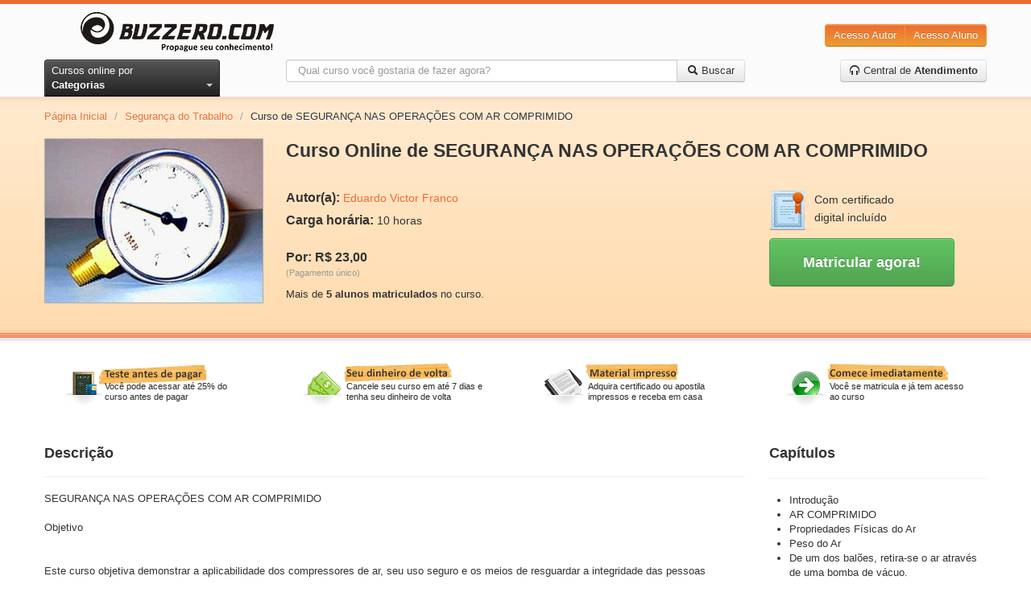

--- FILE ---
content_type: text/html; charset=utf-8
request_url: https://www.buzzero.com/administracao-e-negocios-2/seguranca-do-trabalho-15/curso-online-seguranca-nas-operacoes-com-ar-comprimido-com-certificado-51827
body_size: 14530
content:
<!DOCTYPE html>
<html lang="pt-br">
  <head>
    <meta charset="utf-8">
    <meta http-equiv="X-UA-Compatible" content="IE=Edge,chrome=1">
    <meta name="viewport" content="width=device-width, initial-scale=1.0">
    <title>Curso de SEGURANÇA NAS OPERAÇÕES COM AR COMPRIMIDO | Buzzero.com</title>
    <meta content="authenticity_token" name="csrf-param" />
<meta content="r3f1XOGhr83YryjLqedT9bKdZWroavVpiMcy+SSB7es=" name="csrf-token" />

      <meta name="author" content="Eduardo Victor Franco" />
  <link rel="canonical" href="https://www.buzzero.com/administracao-e-negocios-2/seguranca-do-trabalho-15/curso-online-seguranca-nas-operacoes-com-ar-comprimido-com-certificado-51827"/>

	<!-- Criteo Product Pixel BEGIN -->
	<script type="text/javascript" language="JavaScript" src="https://www3.buzzero.com/assets/js/criteo_ld.js"></script>
	<script type="text/javascript">
		var CRITEO_CONF = [[{
				pageType: 'product',
									'Product ID': '51827'}],
									[5727,
									'pac',
									'us.',
									'110',
									[[7719981, 7719982]],
									{'Product ID':['i',0]}]];
									if (typeof (CRITEO) != "undefined")
										 { CRITEO.Load(false); }
	</script>
	<!-- Criteo Product Pixel END -->


    <meta name="description" content="SEGURANÇA NAS OPERAÇÕES COM AR COMPRIMIDO

Objetivo


Este curso objetiva demonstrar a aplicabilidade dos compressores de ar, seu uso seguro e os meios de re...">
    <meta name="keywords" content="buzzero.com, cursos online">
    <meta name="content-language" content ="pt-br" />
    <meta name="copyright" content="Buzzero.com © Copyright. Todos os direitos reservados." />
    <meta name="imagetoolbar" content="no" />
    <meta name="revisit-after" content="1 day" />
    <meta name="rating" content="general" />
    <meta name="robots" content="all" />

    <!-- OpenGraf BEGIN test -->
    <meta property="og:title" content="Curso de SEGURANÇA NAS OPERAÇÕES COM AR COMPRIMIDO | Buzzero.com"/>
    <meta property="og:type" content="website"/>
    <meta property="og:url" content="https://www.buzzero.com/administracao-e-negocios-2/seguranca-do-trabalho-15/curso-online-seguranca-nas-operacoes-com-ar-comprimido-com-certificado-51827"/>
    <meta property="og:image" content="https://aprender.buzzero.com/buzzers/eduardotst/51827/HotSiteImage.jpg"/>
    <meta property="og:site_name" content="buzzero.com"/>
    <meta property="og:description" content="SEGURANÇA NAS OPERAÇÕES COM AR COMPRIMIDO

Objetivo


Este curso objetiva demonstrar a aplicabilidade dos compressores de ar, seu uso seguro e os meios de re..."/>
    <!-- OpenGraf END -->

      <!-- Google Tag Manager -->
      <script>(function(w,d,s,l,i){w[l]=w[l]||[];w[l].push({'gtm.start':
      new Date().getTime(),event:'gtm.js'});var f=d.getElementsByTagName(s)[0],
      j=d.createElement(s),dl=l!='dataLayer' ? '&l='+l:'';j.async=true;j.src=
      'https://www.googletagmanager.com/gtm.js?id='+i+dl;f.parentNode.insertBefore(j,f);
      })(window,document,'script','dataLayer','GTM-W5J6L7K');</script>
      <!-- End Google Tag Manager -->

    <meta id="event-properties" property="event-properties" data-campaign="" data-test_name="optin-news-opcional" data-affiliate="" data-discount_card=""  data-category="Segurança do Trabalho" data-course="SEGURANÇA NAS OPERAÇÕES COM AR COMPRIMIDO" data-course_id="51827" data-course_price="23.0" >

    <!-- Le HTML5 shim, for IE6-8 support of HTML elements -->
    <!--[if lt IE 9]>
      <script src="https://html5shim.googlecode.com/svn/trunk/html5.js" type="text/javascript"></script>
    <![endif]-->

    <link href="/assets/application-cf0f25af3ee4f77c9cad06f93dc8e4ef.css" media="all" rel="stylesheet" type="text/css" />
<link href="/assets/courses-0e72198795a2fc2ae3faf5dd07cf17fc.css" media="all" rel="stylesheet" type="text/css" />

    <link href="/assets/apple-touch-icon-144-f3fa51bdc43691c874ab534c7a8da8d3.png" rel="apple-touch-icon-precomposed" sizes="144x144" type="image/png" />
    <link href="/assets/apple-touch-icon-114-226d8cac8f13b863fc6ea5127c08d926.png" rel="apple-touch-icon-precomposed" sizes="114x114" type="image/png" />
    <link href="/assets/apple-touch-icon-72-a90594445a7e5e19343eea2fa9cdd8b2.png" rel="apple-touch-icon-precomposed" sizes="72x72" type="image/png" />
    <link href="/assets/apple-touch-icon-2f52974b1f55703784a24558a21d42c2.png" rel="apple-touch-icon-precomposed" type="image/png" />
    <link href="/assets/favicon-e0eb2cf9a20ac5a88106d9bc8c78b748.ico" rel="shortcut icon" type="image/vnd.microsoft.icon" />

      <!-- GoogleOptimize BEGIN -->
  <script async src="https://www.googleoptimize.com/optimize.js?id=OPT-W57F4J5"></script>
  <!-- GoogleOptimize END -->

      <!-- GoogleAnalytics BEGIN -->
  <!-- Global site tag (gtag.js) - Google Analytics -->
  <script async src="https://www.googletagmanager.com/gtag/js?id=UA-119864918-1"></script>
  <script>
    window.dataLayer = window.dataLayer || [];
    function gtag(){dataLayer.push(arguments);}
    gtag('js', new Date());

    gtag('config', 'UA-119864918-1');
  </script>
  <!-- GoogleAnalytics END -->

    <!-- Mixpanel BEGIN -->
<script type="text/javascript">(function(e,b){if(!b.__SV){var a,f,i,g;window.mixpanel=b;a=e.createElement("script");a.type="text/javascript";a.async=!0;a.src=("https:"===e.location.protocol?"https:":"http:")+'//cdn.mxpnl.com/libs/mixpanel-2.2.min.js';f=e.getElementsByTagName("script")[0];f.parentNode.insertBefore(a,f);b._i=[];b.init=function(a,e,d){function f(b,h){var a=h.split(".");2==a.length&&(b=b[a[0]],h=a[1]);b[h]=function(){b.push([h].concat(Array.prototype.slice.call(arguments,0)))}}var c=b;"undefined"!==
typeof d?c=b[d]=[]:d="mixpanel";c.people=c.people||[];c.toString=function(b){var a="mixpanel";"mixpanel"!==d&&(a+="."+d);b||(a+=" (stub)");return a};c.people.toString=function(){return c.toString(1)+".people (stub)"};i="disable track track_pageview track_links track_forms register register_once alias unregister identify name_tag set_config people.set people.set_once people.increment people.append people.track_charge people.clear_charges people.delete_user".split(" ");for(g=0;g<i.length;g++)f(c,i[g]);
b._i.push([a,e,d])};b.__SV=1.2}})(document,window.mixpanel||[]);
mixpanel.init("376839c961d81758639d7a8b881845e8");</script>

<script type="text/javascript" charset="utf-8">
</script>
<!-- Mixpanel END -->

  </head>
  <body id="courses_show">
      <!-- Google Tag Manager (noscript) -->
      <noscript><iframe src="https://www.googletagmanager.com/ns.html?id=GTM-W5J6L7K"
      height="0" width="0" style="display:none;visibility:hidden"></iframe></noscript>
      <!-- End Google Tag Manager (noscript) -->

    <!--[if lt IE 7]><p class=chromeframe>Seu navegador está <em>desatualizado!</em> <a href="http://browsehappy.com/">Atualize para um navegador diferente</a> ou <a href="http://www.google.com/chromeframe/?redirect=true">instale o Google Frame</a> para ter uma boa experiência de navegação.</p><![endif]-->

    <!-- Qualaroo BEGIN -->
<script type="text/javascript">var _kiq = _kiq || [];</script>
<script type="text/javascript" src="//s3.amazonaws.com/ki.js/38057/7l9.js" async="true"></script>
<!-- Qualaroo END -->

    <header class="blackfriday">
  <div class="container">
    <div class="row-fluid xs-flex sm-flex">
      <div class="btn-xs-categories">
        <i class="icon-categories"></i>
        <span class="xs-hide">Categorias</span>
      </div>
      <div class="span3 brand-container">
        <a href="https://www.buzzero.com/" class="brand">
          <img alt="Cursos Online Buzzero.com" class="sm-hide" src="/assets/logo-6a48cd082ee71f0553fad00a40c1bddd.png" />
          <img alt="Cursos Online Buzzero.com" class="sm-visible hidden" src="/assets/logo-orange-a388649b864fcb000cfaefaaefbd04f2.png" />
</a>      </div>
      <div class="span6 search-action-container">
        <a class="btn-xs-search" title="Pesquisar" href="#"></a>
      </div>
      <div class="span3 actions-container">
        <div class="btn-group pull-right actions sm-hide">
          <a href="http://ensinar.buzzero.com" class="btn btn-primary" target="_blank">Acesso Autor</a>
          <a href="http://aprender.buzzero.com" class="btn btn-primary" target="_blank">Acesso Aluno</a>
        </div>
        <div class="btn-group sm-visible hidden">
          <a class="btn btn-primary btn-large dropdown-toggle" data-toggle="dropdown" href="#">
            Entrar
            <span class="caret"></span>
          </a>
          <ul class="dropdown-menu pull-right">
            <li>
              <a href="http://aprender.buzzero.com" class="" target="_blank">Acesso Aluno</a>
            </li>
            <li>
              <a href="http://ensinar.buzzero.com" class="" target="_blank">Acesso Autor</a>
            </li>
          </ul>
        </div>
      </div>
    </div>
    <div class="row-fluid">
      <div class="span3 sm-hide-ipt">
        <div class="btn-group pull-left">
          <a id="btn-categories" href="javascript:void[0]" data-toggle="dropdown" class="btn btn-inverse dropdown-toggle">
            <span>Cursos online por </span><strong>Categorias</strong> <span class="caret"></span>
          </a>
          <ul class="dropdown-menu">
              <li class="courses-tabs-link">
                <a href="/mais-vendidos">
                  <h3>Mais Vendidos</h3>
</a>              </li>
              <li class="courses-tabs-link">
                <a href="/novidades">
                  <h3>Novidades</h3>
</a>              </li>
              <li class="courses-tabs-link">
                <a href="/voitto">
                  <h3>Negócios</h3>
</a>              </li>
              <li>
                <a href="/administracao-e-negocios-2">
                  <h3>Administração e Negócios</h3>
</a>              </li>
              <li>
                <a href="/artes-e-entretenimento-25">
                  <h3>Artes e Entretenimento</h3>
</a>              </li>
              <li>
                <a href="/auto-ajuda-e-desenvolvimento-388">
                  <h3>Auto-ajuda e Desenvolvimento</h3>
</a>              </li>
              <li>
                <a href="/casa-e-jardim-77">
                  <h3>Casa e Jardim</h3>
</a>              </li>
              <li>
                <a href="/ciencias-exatas-382">
                  <h3>Ciências Exatas</h3>
</a>              </li>
              <li>
                <a href="/ciencias-humanas-81">
                  <h3>Ciências Humanas</h3>
</a>              </li>
              <li>
                <a href="/concursos-publicos-48">
                  <h3>Concursos Públicos</h3>
</a>              </li>
              <li>
                <a href="/culinaria-e-gastronomia-49">
                  <h3>Culinária e Gastronomia</h3>
</a>              </li>
              <li>
                <a href="/educacao-e-inclusao-social-60">
                  <h3>Educação e Inclusão Social</h3>
</a>              </li>
              <li>
                <a href="/esporte-398">
                  <h3>Esporte</h3>
</a>              </li>
              <li>
                <a href="/estetica-e-beleza-41">
                  <h3>Estética e Beleza</h3>
</a>              </li>
              <li>
                <a href="/informatica-e-internet-311">
                  <h3>Informática e Internet</h3>
</a>              </li>
              <li>
                <a href="/legislacao-e-juridico-337">
                  <h3>Legislação e Jurídico</h3>
</a>              </li>
              <li>
                <a href="/linguas-323">
                  <h3>Línguas</h3>
</a>              </li>
              <li>
                <a href="/medicina-e-saude-352">
                  <h3>Medicina e Saúde</h3>
</a>              </li>
              <li>
                <a href="/meio-ambiente-e-agropecuaria-69">
                  <h3>Meio Ambiente e Agropecuária</h3>
</a>              </li>
              <li>
                <a href="/outros-cursos-369">
                  <h3>Outros Cursos</h3>
</a>              </li>
              <li>
                <a href="/religiao-e-esoterismo-371">
                  <h3>Religião e Esoterismo</h3>
</a>              </li>
              <li>
                <a href="/tecnologia-e-ciencias-aplicadas-414">
                  <h3>Tecnologia e Ciências Aplicadas</h3>
</a>              </li>
              <li>
                <a href="/turismo-430">
                  <h3>Turismo</h3>
</a>              </li>
              <li>
                <a href="/vestibular-437">
                  <h3>Vestibular</h3>
</a>              </li>
            <li class="dd-free">
              <a href="/amostra-gratuita">
                <h3>Cursos <span class="label label-warning">Grátis</span></h3>
</a>            </li>
          </ul>
        </div>
      </div>
      <div class="span6 search-container">
        <form accept-charset="UTF-8" action="/cursos" class="form-search" id="form_search" method="get"><div style="margin:0;padding:0;display:inline"><input name="utf8" type="hidden" value="&#x2713;" /></div>
          <span class="btn-exit-search-mode"></span>
          <div id="cg-terms" class="control-group">
            <span class="help-block"></span>
            <div class="input-append">
              <input class="search-query" id="terms" maxlength="254" name="terms" placeholder="Qual curso você gostaria de fazer agora?" type="text" />
              <button class="btn btn-search">
                <i class="icon-search"></i>
                <span class="btn-search-text"> Buscar</span>
</button>            </div>
          </div>
</form>      </div>
      <div class="span3 call-center-btn">
        <div class="pull-right">
          <a href="/central-de-atendimento" class="btn">
            <i class="icon-headphones"></i> Central de <strong>Atendimento</strong>
</a>        </div>
      </div>
    </div>
  </div>
  <nav class="categories-slide">
    <div class="list-container">
      <ul>
          <li class="courses-tabs-link">
            <a href="/mais-vendidos">
              <h3>Mais Vendidos</h3>
</a>          </li>
          <li class="courses-tabs-link">
            <a href="/novidades">
              <h3>Novidades</h3>
</a>          </li>
          <li class="courses-tabs-link">
            <a href="/voitto">
              <h3>Negócios</h3>
</a>          </li>
          <li>
            <a href="/administracao-e-negocios-2">
              <h3>Administração e Negócios</h3>
</a>          </li>
          <li>
            <a href="/artes-e-entretenimento-25">
              <h3>Artes e Entretenimento</h3>
</a>          </li>
          <li>
            <a href="/auto-ajuda-e-desenvolvimento-388">
              <h3>Auto-ajuda e Desenvolvimento</h3>
</a>          </li>
          <li>
            <a href="/casa-e-jardim-77">
              <h3>Casa e Jardim</h3>
</a>          </li>
          <li>
            <a href="/ciencias-exatas-382">
              <h3>Ciências Exatas</h3>
</a>          </li>
          <li>
            <a href="/ciencias-humanas-81">
              <h3>Ciências Humanas</h3>
</a>          </li>
          <li>
            <a href="/concursos-publicos-48">
              <h3>Concursos Públicos</h3>
</a>          </li>
          <li>
            <a href="/culinaria-e-gastronomia-49">
              <h3>Culinária e Gastronomia</h3>
</a>          </li>
          <li>
            <a href="/educacao-e-inclusao-social-60">
              <h3>Educação e Inclusão Social</h3>
</a>          </li>
          <li>
            <a href="/esporte-398">
              <h3>Esporte</h3>
</a>          </li>
          <li>
            <a href="/estetica-e-beleza-41">
              <h3>Estética e Beleza</h3>
</a>          </li>
          <li>
            <a href="/informatica-e-internet-311">
              <h3>Informática e Internet</h3>
</a>          </li>
          <li>
            <a href="/legislacao-e-juridico-337">
              <h3>Legislação e Jurídico</h3>
</a>          </li>
          <li>
            <a href="/linguas-323">
              <h3>Línguas</h3>
</a>          </li>
          <li>
            <a href="/medicina-e-saude-352">
              <h3>Medicina e Saúde</h3>
</a>          </li>
          <li>
            <a href="/meio-ambiente-e-agropecuaria-69">
              <h3>Meio Ambiente e Agropecuária</h3>
</a>          </li>
          <li>
            <a href="/outros-cursos-369">
              <h3>Outros Cursos</h3>
</a>          </li>
          <li>
            <a href="/religiao-e-esoterismo-371">
              <h3>Religião e Esoterismo</h3>
</a>          </li>
          <li>
            <a href="/tecnologia-e-ciencias-aplicadas-414">
              <h3>Tecnologia e Ciências Aplicadas</h3>
</a>          </li>
          <li>
            <a href="/turismo-430">
              <h3>Turismo</h3>
</a>          </li>
          <li>
            <a href="/vestibular-437">
              <h3>Vestibular</h3>
</a>          </li>
      </ul>
    </div>
  </nav>
</header>
<div class="header-shadow">
</div>


    <div id="content" class="container" role="main">
      
      




<script type="text/javascript">
  var session = {};

  session.session_id = "";
  session.distinct_id = "BAhJIhIxNzY4NzQ3MjQzMjAzBjoGRUY=--dc17cbf203d9b2e45c3413ac33a108ab47b69120";

  session.course_id = "51827";
  session.course_type = 1;
  session.course_cost_id = "51829";
  session.course_price = "23.0";

  session.author_code = "eduardotst";

  session.campaign = "";
  session.affiliate = "";
  session.discount_card = "";
  session.test_name = "optin-news-opcional";
</script>

<!-- Facebook BEGIN -->
<div id="fb-root"></div>
<script>
  (function (d, s, id) {
    var js, fjs = d.getElementsByTagName(s)[0];
    if (d.getElementById(id)) return;
    js = d.createElement(s); js.id = id;
    js.src = "//connect.facebook.net/pt_BR/all.js#xfbml=1";
    fjs.parentNode.insertBefore(js, fjs);
  }
  (document, 'script', 'facebook-jssdk'));
</script>
<!-- Facebook END -->

<!-- Breadcrumb BEGIN -->
<div class="row">
  <div class="span12">
    <ul class="breadcrumb">
      <li><a href="/">Página Inicial</a> <span class="divider">/</span></li>
      <li><a href="/administracao-e-negocios-2/seguranca-do-trabalho-15">Segurança do Trabalho</a> <span class="divider">/</span></li>
      <li class="active">Curso de SEGURANÇA NAS OPERAÇÕES COM AR COMPRIMIDO</li>
    </ul>
  </div>
</div>
<!-- End Breadcrumb END -->

<div itemscope itemtype="http://schema.org/Product" class="row course-data">
  <div id="course-image" class="span3">

    <img alt="Curso Online de SEGURANÇA NAS OPERAÇÕES COM AR COMPRIMIDO" src="https://aprender.buzzero.com/buzzers/eduardotst/51827/HotSiteImage.jpg" />
		<link itemprop="image" href="https://aprender.buzzero.com/buzzers/eduardotst/51827/HotSiteImage.jpg" />

  </div>
  <div id="course-info" class="span9">
    <h1 id="title" itemprop="name">Curso Online de SEGURANÇA NAS OPERAÇÕES COM AR COMPRIMIDO</h1>

    <div id="resume">
      <p itemprop="description" class="hide">SEGURANÇA NAS OPERAÇÕES COM AR COMPRIMIDO

Objetivo


Este curso objetiva demonstrar a aplicabilidade dos compressores de ar, seu uso seg...</p>
      <a href="#descricao" class="hide">Continue lendo</a>
    </div>

    <div class="row">
      <div class="span6">
        <p itemprop="brand" itemscope itemtype="http://schema.org/Brand"><strong>Autor(a):</strong> <span itemprop="name"><a href="https://www.buzzero.com/autores/eduardotst" itemprop="url">Eduardo Victor Franco</a></span></p>
        <p><strong>Carga horária:</strong> <span itemprop="depth">10 horas</span></p>
        <p class="course-price-area" itemprop="offers" itemscope itemtype="http://schema.org/Offer">
            <br/>
            <strong itemprop="price">Por: R$ 23,00</strong>
						<link itemprop="availability" href="http://schema.org/InStock" />
            <br>
            <small>(Pagamento único)</small>
        </p>
        <p>
            Mais de <b>5 alunos matriculados</b> no curso.
        </p>
      </div>
      <div class="span3">
        <div id="certified">
          <img alt="Certificado digital" src="/assets/certificado-315d81d262f5bd957e5ebb00a6d98182.png" />
          <span>Com certificado digital incluído</span>
        </div>

        <button class="btn btn-large btn-success" id="btn_register_shortcut" onclick="javascript:window.location=&#x27;#vantagens&#x27;">
          <strong>Matricular agora!</strong>
</button>      </div>
    </div>
  </div>
</div>

<hr />


<div class="row advantages-container">
  <div class="span3 advantages">
    <a href="#matricula">
      <img alt="Teste antes de pagar" src="/assets/advantage-01-1f586c052b70bca4dc2c21d383b602c6.png" />
      <span>Você pode acessar até 25% do curso antes de pagar</span>
</a>  </div>
  <div class="span3 advantages">
    <a href="#matricula">
      <img alt="Seu dinheiro de volta" src="/assets/advantage-02-f026bed780ca3bda53ed07fb7f1bc634.png" />
      <span>Cancele seu curso em até 7 dias e tenha seu dinheiro de volta</span>
</a>  </div>
  <div class="span3 advantages">
    <a href="#matricula">
      <img alt="Material impresso" src="/assets/advantage-03-350bfe58b0735ea1f7ea2dcac996ae73.png" />
      <span>Adquira certificado ou apostila impressos e receba em casa</span>
</a>  </div>
  <div class="span3 advantages">
    <a href="#matricula">
      <img alt="Suporte online" src="/assets/advantage-04-69b928327b22ca1ae831b92f0a6a07c3.png" />
      <span>Você se matricula e já tem acesso ao curso</span>
</a>  </div>
</div>

<div id="course-register" class="row">
  <div class="span9 grow-1">
    <div id="course-description" class="row sm-hide-ipt">
      <div class="span9">
        <div class="page-header">
          <div class="pull-left">
            <h3 id="descricao">Descrição</h3>
          </div>
          <div class="pull-right">
            	<!-- addThis Button BEGIN -->
	<div class="addthis_toolbox addthis_default_style ">
	<a class="addthis_button_facebook_like" fb:like:layout="button_count"></a>
	<a class="addthis_button_tweet"></a>
	<a class="addthis_button_pinterest_pinit"></a>
	<a class="addthis_counter addthis_pill_style"></a>
	</div>
	<script type="text/javascript" src="//s7.addthis.com/js/300/addthis_widget.js#pubid=ra-4e5402f47f0b9ffc"></script>
	<!-- addThis Button END -->

          </div>
        </div>

        <p>SEGURANÇA NAS OPERAÇÕES COM AR COMPRIMIDO<br><br>Objetivo<br><br><br>Este curso objetiva demonstrar a aplicabilidade dos compressores de ar, seu uso seguro e os meios de resguardar a integridade das pessoas envolvidas nas  operações com os diversos tipos de equipamentos de ar comprimido.<br><br>Objetivo<br><br>Iremos demonstrar aos participantes a oportunidade de conhecerem o sistema de Ar Comprimido e com isso promover e desenvolver rotinas de segurança e prevenção de acidentes.<br><br></p>

          <div class="page-header">
            <h3 id="autor">Autor(a): Eduardo Victor Franco</h3>
          </div>

          <p>Nossos cursos e treinamentos têm base legal constituída pelo Decreto Presidencial nº 5.154 e nossa metodologia segue as normas do MEC, através da Resolução CNE nº 04/99. 

Sobre o Autor: Eduardo Franco é Engenheiro Ambiental e de Segurança do Trabalho, Técnico em Segurança do Trabalho e atua no ramo desde 2002. 
Possui qualificações em:
- Trabalho em Altura;
- Auditor Interno OHSAS 18.001;
- Implantador da Norma OHSAS 18.001;
-Instrutor e palestrante de CIPA, treinamentos de EPIs, Direção defensiva, Transporte e Movimentação de cargas NR 11 e 12, Empilhadeira, Prevenção e Combate a Incêndios, transporte perigosos, entre outros.

Dúvidas e maiores esclarecimentos também pelo e-mail: capacitycursos@hotmail.com 
- Ou pela aba &quot;Contato&quot; do curso. 
</p>
      </div>
    </div>

    <hr class="sm-hide" />

    <div id="course-info-accordion" class="accordion hidden sm-visible">
      <ul>
        <li>
          <div class="accordion-item-header">
            <input type="checkbox" checked>
            <i></i>
            <h2>Descrição</h2>
          </div>

          <p class="accordion-content close">SEGURANÇA NAS OPERAÇÕES COM AR COMPRIMIDO<br><br>Objetivo<br><br><br>Este curso objetiva demonstrar a aplicabilidade dos compressores de ar, seu uso seguro e os meios de resguardar a integridade das pessoas envolvidas nas  operações com os diversos tipos de equipamentos de ar comprimido.<br><br>Objetivo<br><br>Iremos demonstrar aos participantes a oportunidade de conhecerem o sistema de Ar Comprimido e com isso promover e desenvolver rotinas de segurança e prevenção de acidentes.<br><br></p>
        </li>
          <li>
            <div class="accordion-item-header">
              <input type="checkbox" checked>
              <i></i>
              <h2>Autor(a): Eduardo Victor Franco</h2>
            </div>

            <p class="accordion-content close">Nossos cursos e treinamentos têm base legal constituída pelo Decreto Presidencial nº 5.154 e nossa metodologia segue as normas do MEC, através da Resolução CNE nº 04/99. 

Sobre o Autor: Eduardo Franco é Engenheiro Ambiental e de Segurança do Trabalho, Técnico em Segurança do Trabalho e atua no ramo desde 2002. 
Possui qualificações em:
- Trabalho em Altura;
- Auditor Interno OHSAS 18.001;
- Implantador da Norma OHSAS 18.001;
-Instrutor e palestrante de CIPA, treinamentos de EPIs, Direção defensiva, Transporte e Movimentação de cargas NR 11 e 12, Empilhadeira, Prevenção e Combate a Incêndios, transporte perigosos, entre outros.

Dúvidas e maiores esclarecimentos também pelo e-mail: capacitycursos@hotmail.com 
- Ou pela aba &quot;Contato&quot; do curso. 
</p>
          </li>
        <li>
          <div class="accordion-item-header">
            <input type="checkbox" checked>
            <i></i>
            <h2>Capítulos</h2>
          </div>

          <div class="accordion-content close">
            <ul id="chapters-list-accordion">
                <li>Introdução</li>
                <li>AR COMPRIMIDO</li>
                <li>Propriedades Físicas do Ar</li>
                <li>Peso do Ar</li>
                <li>De um dos balões, retira-se o ar através de uma bomba de vácuo.</li>
                <li>Um litro de ar, a 0°C e ao nível do mar, pesa 1,293 x 10-3 kgf.</li>
                <li>O Ar Quente é Mais Leve que o Ar Frio</li>
                <li>Pressão Atmosférica</li>
                <li>Variação da Pressão Atmosférica com Relação à Altitude</li>
                <li>Medição da Pressão Atmosférica</li>
                <li>Efeitos Combinados entre as 3 Variáveis Físicas do Gás</li>
                <li>Elementos de Produção de Ar Comprimido</li>
                <li>Classificação e Definição Segundo os Princípios de Trabalho</li>
                <li>Tipos Fundamentais de Compressores</li>
                <li>Compressor de Simples Efeito ou  Compressor Tipo Tronco</li>
                <li>Compressor de Duplo Efeito –  Compressor Tipo Cruzeta</li>
                <li>Compressores</li>
                <li>Ar comprimido</li>
                <li>Compressores de ar para serviços ordinários</li>
                <li>Compressores</li>
                <li>Tipos de compressores</li>
                <li>Compressores - exemplo</li>
                <li>Compressor estacionário</li>
                <li>Resfriamento</li>
                <li>Controle de compressores</li>
                <li>Instalação de compressores</li>
                <li>O AR COMPRIMIDO</li>
                <li>CONTAMINANTES DO AR COMPRIMIDO</li>
                <li>AGRAVANTES</li>
                <li>O PERIGO DE APLICAR O AR COMPRIMIDO SOBRE O CORPO HUMANO.</li>
                <li>O PERIGO DE APLICAR O AR COMPRIMIDO SOBRE O CORPO HUMANO</li>
                <li>O MAL DE MICHELIN</li>
                <li>PROJÉTEIS</li>
                <li>Acidentes de Trabalho</li>
                <li>Bibliografia</li>
            </ul>
          </div>
        </li>
      </ul>
    </div>

    <div id="avaliacao" class="row">
      <div class="span9">
      </div>
    </div>

    <hr />

    <div class="row">
      <div class="span9">
        <ul class="nav nav-tabs" id="tab-more">
          <li class="active"><a href="#vantagens">Vantagens</a></li>
            <li><a href="#saiba-mais">Saiba Mais</a></li>
        </ul>

        <div class="tab-content">
          <div class="tab-pane active" id="vantagens">
            <ul>
              <li>Aqui você não precisa esperar o prazo de compensação do pagamento para começar a aprender. Inicie agora mesmo e pague depois.</li>
              <li>O curso é todo feito pela Internet. Assim você pode acessar de qualquer lugar, 24 horas por dia, 7 dias por semana.</li>
              <li>Se não gostar do curso você tem 7 dias para solicitar (através da pagina de <strong>contato</strong>) o cancelamento ou a devolução do valor investido.* </li>
              <li>Adquira certificado ou apostila impressos e receba em casa. Os certificados são impressos em papel de gramatura diferente e com marca d'água.** </li>
            </ul>
            <small>* Desde que tenha acessado a no máximo 50% do material.</small><br>
            <small>** Material opcional, vendido separadamente.</small>
            <div class="certificate-preview">
              <h4>
                Modelo de certificados (imagem ilustrativa):
              </h4>
              <div class="img-container">
                <div>
                  <img alt="Frente do certificado" src="/assets/CertFront-2e1ce6d217e3e8bf0b3eef545d3126bb.jpg" />
                  <span>Frente</span>
                </div>
                <div>
                  <img alt="Verso do certificado" src="/assets/CertBack-134d6b5db48e2f592f66adc2796897fc.jpg" />
                  <span>Verso</span>
                </div>
              </div>
            </div>
          </div>
          <div class="tab-pane" id="saiba-mais">
            <ul>
                  <li>
                    <p><p>Segurança nas Operações com Ar Comprimido</p>

<p></p></p>
                  </li>
                  <li>
                    <p><p>SEGURANÇA NAS OPERAÇÕES COM AR COMPRIMIDO</p>

<p>Objetivo</p>

<p>Este curso objetiva demonstrar a aplicabilidade dos compressores de ar, seu uso seguro e os meios de resguardar a integridade das pessoas envolvidas nas  operações com os diversos tipos de equipamentos de ar comprimido.</p>

<p></p></p>
                  </li>
                  <li>
                    <p><p>Objetivo
<br /> Iremos demonstrar aos participantes a oportunidade de conhecerem o sistema de Ar Comprimido e com isso promover e desenvolver rotinas de segurança e prevenção de acidentes.</p>

<p></p></p>
                  </li>
                  <li>
                    <p><p>Público alvo: </p>

<p>Trabalhadores e estudantes que buscam a promoção da saúde como metodologia em suas atividades laborais;</p>

<p>Profissionais da área que buscam maiores conhecimentos sobre o assunto;</p>

<p>Público em geral.</p>

<p></p></p>
                  </li>
                  <li>
                    <p><p>
Os acidentes e as doenças profissionais podem “destruir” uma família!!! </p>

<p>Só quem já vivenciou sabe a dor e o sofrimento que é para a vítima e seus familiares e amigos!</p>

<p>Pense nisto!!!</p>

<p>Prevenção é a melhor saída</p>

<p>Bom curso!!!</p>

<p></p></p>
                  </li>
                  <li>
                    <p><p>
Valorizando Cursos a Distância!!! </p>

<p>Modalidade que cresce muito no País e deve ser vista como uma ferramenta de apoio a educação:</p>

<p>"Educação a Distância é uma forma de ensino que possibilita a auto-aprendizagem com a mediação de recursos didáticos sistematicamente organizados, apresentados em diferentes suportes de informação, utilizados isoladamente ou combinados, e vinculados pelos diversos meios de comunicação." 
<br />(Decreto n. 2.494, de 10/02/1998). </p>

<p>Dar continuidade aos estudos e investir em Educação é fundamental para sua vida profissional. </p>

<p>Com o Ensino a Distância, você vai estar apto a construir uma carreira e consolidar-se no mercado de trabalho. </p>

<p></p></p>
                  </li>
                  <li>
                    <p><p>Visite a nossa página e conheça os nossos outros cursos na área:</p>

<p></p></p>
                  </li>
                  <li>
                      <strong>Introdução</strong>
                    <p><p>Introdução</p>

<p></p></p>
                  </li>
                  <li>
                      <strong>AR COMPRIMIDO</strong>
                    <p><p>AR COMPRIMIDO</p>

<p>O ar comprimido necessita de uma boa preparação para realizar o trabalho proposto: remoção de impurezas, eliminação de umidade para evitar corrosão nos equipamentos, engates ou travamentos e maiores desgastes nas partes móveis do sistema.</p>

<p></p></p>
                  </li>
                  <li>
                      <strong>AR COMPRIMIDO</strong>
                    <p><p>AR COMPRIMIDO</p>

<p>O ar é um fluido altamente compressível, portanto, é impossível se obterem paradas intermediárias e velocidades uniformes.
<br />	</p>

<p>O ar comprimido é um poluidor sonoro quando são efetuadas exaustões para a atmosfera. </p>

<p>Esta poluição pode ser evitada com o uso de silenciadores nos orifícios de escape.</p>

<p></p></p>
                  </li>
                  <li>
                      <strong>Propriedades Físicas do Ar </strong>
                    <p><p>Propriedades Físicas do Ar </p>

<p>Compressibilidade
<br />	O ar permite reduzir o seu volume quando sujeito à ação de uma força exterior.</p>

<p></p></p>
                  </li>
            </ul>
          </div>
        </div>
      </div>
    </div>

    <hr />

    <div class="row">
      <div class="span6">
        <section id="matricula">
          <div class="promotion">
            <div class="pull-left">
              <strong>Matricule-se agora mesmo</strong> <small>Preenchendo os campos abaixo</small>
            </div>
            <div id="course-price" class="pull-right course-price-area">
                <strong>R$ 23,00</strong>
                <br>
                <small>Pagamento único</small>
            </div>
          </div>

          <div id="loading">
            <div>
              <img alt="Processando..." src="/assets/loading-2922ba2e54a9e648d552b93fc1cbb1f7.gif" />
              <strong>Processando...aguarde...</strong>
            </div>
          </div>

          <form accept-charset="UTF-8" action="#" id="form_register" method="post" novalidate="novalidate"><div style="margin:0;padding:0;display:inline"><input name="utf8" type="hidden" value="&#x2713;" /><input name="authenticity_token" type="hidden" value="r3f1XOGhr83YryjLqedT9bKdZWroavVpiMcy+SSB7es=" /></div>
            <input id="form_url" name="form_url" type="hidden" value="https://www.buzzero.com/OrderSuccess4.aspx" />
            <input id="id" name="id" type="hidden" value="" />

            <div id="cg-email" class="control-group">
              <label for="user_email">E-mail</label>
              <input id="user_email" maxlength="254" name="user_email" placeholder="Digite seu e-mail" type="email" />
              <span class="help-block"></span>
              <div id="suggestion-email" class="hidden">
                Você quis dizer <a></a>?
              </div>
            </div>

            <div id="cg-email-confirmation" class="control-group">
              <label for="user_email_confirmation">Confirmação de E-mail</label>
              <input id="user_email_confirmation" maxlength="254" name="user_email_confirmation" placeholder="Digite seu e-mail novamente" type="email" />
              <span class="help-block"></span>
            </div>

            <div id="cg-name" class="control-group">
              <label for="user_name">Nome completo</label>
              <input id="user_name" maxlength="254" name="user_name" placeholder="Nome completo (para o certificado)" type="text" />
              <span class="help-block"></span>
            </div>

            <div id="cg-password" class="control-group">
              <label for="user_password">Senha</label>
              <input id="user_password" maxlength="254" name="user_password" placeholder="Senha" type="password" />
              <span class="help-block"></span>
              <a href="#" id="forgot_password">Esqueci minha senha</a>
            </div>

            <div id="cg-phone" class="control-group hide">
              <label for="user_phone">Telefone de contato</label>
              <input id="user_phone" maxlength="20" name="user_phone" placeholder="Telefone com DDD" readonly="readonly" type="text" />
              <span class="help-block"></span>
            </div>

            <div id="cg-cpf" class="control-group ">
              <label for="user_cpf">CPF</label>
              <input id="user_cpf" maxlength="14" name="user_cpf" placeholder="CPF" type="text" />
              <span class="help-block"></span>
            </div>


            <div id="cg-news" class="control-group">
                <input checked="checked" id="subs_news" name="subs_news" type="checkbox" value="false" />
                <span>Autorizo o recebimento de novidades e promoções no meu email. </span>
                <span class="help-block"></span>
            </div>

            <div class="actions">
              <button class="btn btn-large btn-success" data-loading-text="&lt;strong&gt;Processando...&lt;/strong&gt;&lt;small&gt;Aguarde um momento&lt;/small&gt;" id="btn_register" type="submit">
                <strong>Matricular agora!</strong>
                <small>Aceito os termos de uso</small>
</button>              <br />
            </div>

            <script type="text/javascript">
              document.getElementById("form_register").onsubmit = function() {
                alert("Aguarde o carregamento da página");
                return false;
              }
            </script>

</form>        </section>
      </div>
      <div id="security-cards" class="span3">
        <div class="row">
          <div class="span3">
            <!-- SiteBlindado BEGIN -->
            <div id="armored_website">
              <param id="aw_preload" value="true" />
            </div>
            <script type="text/javascript" src="//selo.siteblindado.com/aw.js"></script>
            <!-- SiteBlindado END -->
          </div>
        </div>
        <div class="row">
          <div class="span3">
            <!-- GoDaddy BEGIN -->
            <script type="text/javascript" src="https://seal.godaddy.com/getSeal?sealID=hZuCddBmPjxM9Rr70UY8cjHwLRPnvEBrscGrFpbpzl4Uj8615npPNLv8g2mb"></script>
            <!-- GoDaddy BEGIN -->
          </div>
        </div>
        <div class="row">
          <div class="span3">
            <a href="javascript:void[0]" onclick="window.open('http://buzzero.neoassist.com/?action=neolive&amp;scr=request&amp;ForcaAutenticar=1','Chat','status,scrollbars=no,width=580,height=370,top=30,left=30');">
              <img alt="Chat online - Atendimento" src="/assets/chat-online-049aad4c8c63ae59bf5420911d8544d7.png" />
            </a>
          </div>
        </div>
      </div>
    </div>

      <div class="row">
	<div class="span9">
	  <div class="page-header">
	    <h3>Cursos Relacionados</h3>
	  </div>

	  <ul class="thumbnails">
	    <li class="span3">
  <a href="/tecnologia-e-ciencias-aplicadas-414/construcao-civil-422/curso-online-seguranca-nas-escavacoes-e-operacoes-com-maquinarios-com-certificado-65314" class="thumbnail">
    <div class="course-image">
      <img alt="Curso online de Segurança nas escavações e operações com maquinários" class="thumb lazy" data-original="https://aprender.buzzero.com/buzzers/dalva-freitas/65314/HotSiteImage.jpg" src="/assets/course-loading-9bc8621b2368f9d479db2d6df73e6387.svg" />


    </div>
    <div class="caption">
      <h2 class="title">Segurança nas escavações e operações com maquinários</h2>
      <p class="resume">Orientações e aplicações 
a) Comunicar o acidente fatal, de imediato, à autoridade policial competente e ao órgão regional do Ministério ...</p>
    </div>
    <div class="actions">
      <div data-price="49.9" class="price pull-left">
        <br/>
        <strong class="current-price">R$ 49,90</strong>
      </div>
      <div class="course-additional-infos">
        <span class="duration course-info tooltipped" title="Carga horária de 11 horas">
          <img src="/assets/workload-24px.svg" />
          <span>11h</span>
        </span>
      </div>
    </div>
</a></li>
<li class="span3">
  <a href="/outros-cursos-369/curso-online-seguranca-nas-escavacoes-e-operacoes-com-maquinas-informacoes-e-orientacoes-com-certificado-62574" class="thumbnail">
    <div class="course-image">
      <img alt="Curso online de Segurança nas escavações e operações com máquinas (Informações e orientações)" class="thumb lazy" data-original="https://aprender.buzzero.com/buzzers/missael/62574/HotSiteImage.jpg" src="/assets/course-loading-9bc8621b2368f9d479db2d6df73e6387.svg" />


    </div>
    <div class="caption">
      <h2 class="title">Segurança nas escavações e operações com máquinas (Informações e orientações)</h2>
      <p class="resume">Atenção

Cursos online não devem ser usado como única fonte de aprendizado.
Eles tem meramente a função teórica de aprendizado. 
O aluno ...</p>
    </div>
    <div class="actions">
      <div data-price="49.9" class="price pull-left">
        <br/>
        <strong class="current-price">R$ 49,90</strong>
      </div>
      <div class="course-additional-infos">
        <span class="duration course-info tooltipped" title="Carga horária de 12 horas">
          <img src="/assets/workload-24px.svg" />
          <span>12h</span>
        </span>
      </div>
    </div>
</a></li>
<li class="span3">
  <a href="/administracao-e-negocios-2/seguranca-do-trabalho-15/curso-online-nr-15-atividades-e-operacoes-insalubres-com-certificado-51846" class="thumbnail">
    <div class="course-image">
      <img alt="Curso online de NR-15 Atividades e Operações Insalubres" class="thumb lazy" data-original="https://aprender.buzzero.com/buzzers/eduardotst/51846/HotSiteImage.jpg" src="/assets/course-loading-9bc8621b2368f9d479db2d6df73e6387.svg" />


        <div class="course-rating">
          <span itemprop="ratingValue" class="rating rate5"></span>

        </div>
    </div>
    <div class="caption">
      <h2 class="title">NR-15 Atividades e Operações Insalubres</h2>
      <p class="resume">NR-15 ATIVIDADES E OPERAÇÕES INSALUBRES

Apresentação:


Este curso visa proporcionar os conhecimentos básicos sobre as operações e ativi...</p>
    </div>
    <div class="actions">
      <div data-price="23.0" class="price pull-left">
        <br/>
        <strong class="current-price">R$ 23,00</strong>
      </div>
      <div class="course-additional-infos">
        <span class="duration course-info tooltipped" title="Carga horária de 25 horas">
          <img src="/assets/workload-24px.svg" />
          <span>25h</span>
        </span>
          <span class="registrations-count course-info tooltipped" title="Mais de 20 alunos matriculados">
            <img src="/assets/people-24px.svg" />
            <span>20+</span>
          </span>
      </div>
    </div>
</a></li>

	  </ul>

	</div>
      </div>

    <div class="row">
      <div class="span9">
        <div class="page-header">
          <h3 id="social-facebook">Encontre-nos no Facebook</h3>
        </div>

        <div class="fb-like-box" data-href="http://www.facebook.com/BuzzeroBr" data-width="700" data-show-faces="true" data-stream="false" data-header="false"></div>
      </div>
    </div>
  </div>

  <div class="span3 sm-hide flex-grow-0">
    <div class="row">
      <div class="span3">
        <div class="page-header">
          <h3>Capítulos</h3>
        </div>

        <ul id="chapters-list">
            <li>Introdução</li>
            <li>AR COMPRIMIDO</li>
            <li>Propriedades Físicas do Ar</li>
            <li>Peso do Ar</li>
            <li>De um dos balões, retira-se o ar através de uma bomba de vácuo.</li>
            <li>Um litro de ar, a 0°C e ao nível do mar, pesa 1,293 x 10-3 kgf.</li>
            <li>O Ar Quente é Mais Leve que o Ar Frio</li>
            <li>Pressão Atmosférica</li>
            <li>Variação da Pressão Atmosférica com Relação à Altitude</li>
            <li>Medição da Pressão Atmosférica</li>
            <li>Efeitos Combinados entre as 3 Variáveis Físicas do Gás</li>
            <li>Elementos de Produção de Ar Comprimido</li>
            <li>Classificação e Definição Segundo os Princípios de Trabalho</li>
            <li>Tipos Fundamentais de Compressores</li>
            <li>Compressor de Simples Efeito ou  Compressor Tipo Tronco</li>
            <li>Compressor de Duplo Efeito –  Compressor Tipo Cruzeta</li>
            <li>Compressores</li>
            <li>Ar comprimido</li>
            <li>Compressores de ar para serviços ordinários</li>
            <li>Compressores</li>
            <li>Tipos de compressores</li>
            <li>Compressores - exemplo</li>
            <li>Compressor estacionário</li>
            <li>Resfriamento</li>
            <li>Controle de compressores</li>
            <li>Instalação de compressores</li>
            <li>O AR COMPRIMIDO</li>
            <li>CONTAMINANTES DO AR COMPRIMIDO</li>
            <li>AGRAVANTES</li>
            <li>O PERIGO DE APLICAR O AR COMPRIMIDO SOBRE O CORPO HUMANO.</li>
            <li>O PERIGO DE APLICAR O AR COMPRIMIDO SOBRE O CORPO HUMANO</li>
            <li>O MAL DE MICHELIN</li>
            <li>PROJÉTEIS</li>
            <li>Acidentes de Trabalho</li>
            <li>Bibliografia</li>
        </ul>
      </div>
    </div>
  </div>
</div>

<div id="modal-block" data-progress="0" class="modal static fade hide">
  <div class="modal-body">
    <div class="alert alert-info">
      <h3>Aguarde </h3>
      <p>Enquanto estamos processando sua matricula.</p>
    </div>
  </div>
</div>

<!-- groovinads pixel -->
<img width="1" height="1" src="https://ssl01.groovinads.com/bhvpx.os?IDSITIO=32">


    </div>

    <div id="modal-alert" class="modal static fade hide">
      <div class="modal-header">
        <button type="button" class="close" data-dismiss="modal">×</button>
        <h3>{title}</h3>
      </div>
      <div class="modal-body">
        <p>{body}</p>
      </div>
      <div class="modal-footer">
        <a href="#" class="btn" data-dismiss="modal">Fechar</a>
      </div>
    </div>

    <footer>
  <div id="newsletter">
    <div class="container">
      <div class="row">
        <div class="span5 newsletter-call">
          <i class="icon-envelope"></i> <strong>Receba promoções exclusivas em seu e-mail!</strong>
        </div>
        <div class="span5">
          <form accept-charset="UTF-8" action="#" id="form_newsletter" method="get"><div style="margin:0;padding:0;display:inline"><input name="utf8" type="hidden" value="&#x2713;" /></div>
            <div class="control-group">
              <div class="input-append">
        				<input id="origin_url" name="origin_url" type="hidden" value="https://www.buzzero.com/administracao-e-negocios-2/seguranca-do-trabalho-15/curso-online-seguranca-nas-operacoes-com-ar-comprimido-com-certificado-51827" />
        				<input id="ip" name="ip" type="hidden" value="18.217.252.141" />
                <input class="input-xlarge" id="newsletter_field" name="newsletter_field" placeholder="Digite seu e-mail" type="text" /><input class="btn btn-success" id="btn_newsletter" name="commit" type="submit" value="Cadastre-se" />
              </div>
              <span class="help-inline"></span>
            </div>
</form>        </div>
        <div class="span2">
        </div>
      </div>
      <div class="row">
        <div class="span12">
          Ao inserir seu e-mail você concorda com nossos <a href="/termos-e-condicoes">Termos de Uso</a> e <a href="/politica-privacidade">Política de Privacidade</a>
        </div>
      </div>
    </div>
  </div>

  <div id="shortcuts">
    <div class="container">
      <div class="row relative">
        <div class="span3">
          <h6>Acesso rápido</h6>
          <ul>
            <li><a href="/ensinar">Como ensinar</a></li>
            <li><a href="/aprender">Como aprender</a></li>
            <li><a href="/autores">Nossos autores</a></li>
            <li><a href="/empresa">Sobre nós</a></li>
            <li><a href="http://blog.buzzero.com" class="_blank">Blog</a></li>
            <li><a href="http://blog.buzzero.com/index.php/category/imprensa/" class="_blank">Imprensa</a></li>
            <li><a href="/central-de-atendimento">Central de atendimento</a></li>
          </ul>
        </div>
        <div class="span3">
          <h6>Destaques</h6>
          <ul>
            <li><a href="/afiliados">Programa de afiliado</a></li>
            <li><a href="https://www.facebook.com/groups/363295563730580/" class="_blank">Comunidade para autores</a></li>
            <li><a href="/cursos">Todos os cursos online do Buzzero</a></li>
          </ul>
        </div>
        <div class="span3 payment-methods">
          <h6>Pague seus Cursos com</h6>
          <img alt="Formas de Pagamento" id="payments-img" src="/assets/payments-0eea718a92b284798a61ccd8cbcd6bb6.png" />
          <!-- SiteBlindado BEGIN -->
    <div id="armored_website">
         <param id="aw_preload" value="true" />
    </div>
    <script type="text/javascript" src="//selo.siteblindado.com/aw.js"></script>
<!-- SiteBlindado END -->


					<!-- GoDaddy BEGIN -->
<span id="siteseal"><script async type="text/javascript" src="https://seal.godaddy.com/getSeal?sealID=ndKBlIEd6DwCeXSd0AqrzvZxzgtUzK9VjeX6OhW7QqY8Ndfw7dCFgqV5Z5nd"></script></span>
<!-- GoDaddy END -->


        </div>
        <div class="span3 social-links-container">
          <div class="social-link facebook">
            <strong>Curta nossa página</strong>
            <a href="https://www.facebook.com/BuzzeroBr" target="_blank">
              <img alt="Curtir Buzzero.com" src="/assets/like-facebook-48186c769fc95ec7b1192665269659ac.png" />
</a>            <!-- <div class="fb-like" data-href="https://www.facebook.com/BuzzeroBr" data-send="false" data-layout="button_count" data-width="100%" data-show-faces="false"></div> -->
          </div>
        </div>
      </div>
    </div>
  </div>

  <div id="copyright">
    <div class="container">
      <div class="row">
        <div class="span7">
          <p>&copy  Buzzero.com - Cursos Online. Todos os direitos reservados.
          <br>
          <a href="/termos-e-condicoes">Termos de Uso</a> | <a href="/politica-privacidade">Política de Privacidade</a> | <a href="/termos-dados">Termo de Tratamento de Dados</a> </p>
        </div>
        <div class="span5">
          <p class="pull-right">Somos associados ABED - Associação Brasileira de Educação a Distância</p>
        </div>
      </div>
    </div>
  </div>

</footer>


    <script src="/assets/jquery/jquery-3.4.1-62bd9e2332aae59675117f8168bc03d3.js" type="text/javascript"></script>
    <script src="/assets/jquery/jquery-migrate-3.1.0-a43392ade3e9fc8f75e2b76ace301442.js" type="text/javascript"></script>

    <script type="text/javascript">
      var I18n = {};
      var app_config = {};

      app_config.url = 'https:' == document.location.protocol ? "https://buzzapi.buzzero.com/" : "http://buzzapi.buzzero.com/";
      app_config.payment_page = "https://www.buzzero.com/OrderSuccess4.aspx";

      I18n.defaultLocale = "pt-BR";
      I18n.locale = "pt-BR";
      $(function() {
      if ($('meta[name=author]').attr("content") == "Saiba Mais") {
          var h3 = $("h3").contents().filter(function() {
              return $(this).text() == "Cursos Relacionados";
          });
          if (h3.length == 1) {
              h3.parent().parent().parent().hide();
          }
        }
      });
    </script>

    <script src="/assets/application-6770f2d9a1bcf9ea2633f7cb9307c0cc.js" type="text/javascript"></script>
<script src="/assets/courses-7b9dffb023fe30963113a2cdf600c2fc.js" type="text/javascript"></script>

      <!-- Optimizely BEGIN -->
  <script src="//cdn.optimizely.com/js/118060411.js"></script>
  <!-- Optimizely END -->

  <!-- CrazyEgg BEGIN -->
  <script type="text/javascript">
    setTimeout(function(){var a=document.createElement("script");
    var b=document.getElementsByTagName("script")[0];
    a.src=document.location.protocol+"//dnn506yrbagrg.cloudfront.net/pages/scripts/0012/9435.js?"+Math.floor(new Date().getTime()/3600000);
    a.async=true;a.type="text/javascript";b.parentNode.insertBefore(a,b)}, 1);
  </script>
  <!-- CrazyEgg END -->

  <!-- Google Code for Smart Pixel List BEGIN -->
  <script type="text/javascript">
  /* <![CDATA[ */
  var google_conversion_id = 961285747;
  var google_conversion_label = "ZRzdCJWJ0QMQ85ywygM";
  var google_custom_params = window.google_tag_params;
  var google_remarketing_only = true;
  /* ]]> */
  </script>
  <div style="display: none;">
    <script type="text/javascript" src="//www.googleadservices.com/pagead/conversion.js"></script>
    <noscript>
      <img height="1" width="1" style="border-style:none;" alt="" src="//googleads.g.doubleclick.net/pagead/viewthroughconversion/961285747/?value=0&amp;label=ZRzdCJWJ0QMQ85ywygM&amp;guid=ON&amp;script=0"/>
    </noscript>
  </div>
  <!-- Google Code for Smart Pixel List END -->


    <div class="modal hide" id="news-modal">
      <div class="modal-header">
        <h3>Temos novidades para você!</h3>
      </div>
      <div class="modal-body" style="font-size: 15px;">
        <p><b>O site do Buzzero agora tem novas categorias para achar os Cursos "Novidades" e "Mais vendidos".</b></p>
        <img src="/assets/newsmodal_categories.png" />
        <br/>
        <br/>
        <p><b>Também na busca é possivel em cada categoria buscar pelos "Mais Vendidos", "Novidades" ou demais critérios!</b></p>
        <img src="/assets/newsmodal_sort.png" />
      </div>
      <div class="modal-footer">
        <a href="#" class="btn btn-primary" data-dismiss="modal">Certo, entendi</a>
      </div>
    </div>
  </body>
</html>


--- FILE ---
content_type: application/javascript
request_url: https://www.buzzero.com/assets/jquery/jquery-3.4.1-62bd9e2332aae59675117f8168bc03d3.js
body_size: 31383
content:
/*!
 * jQuery JavaScript Library v3.4.1
 * https://jquery.com/
 *
 * Includes Sizzle.js
 * https://sizzlejs.com/
 *
 * Copyright JS Foundation and other contributors
 * Released under the MIT license
 * https://jquery.org/license
 *
 * Date: 2019-05-01T21:04Z
 */
(function(e,t){"use strict";typeof module=="object"&&typeof module.exports=="object"?module.exports=e.document?t(e,!0):function(e){if(!e.document)throw new Error("jQuery requires a window with a document");return t(e)}:t(e)})(typeof window!="undefined"?window:this,function(e,t){"use strict";function y(e,t,n){n=n||r;var i,s,o=n.createElement("script");o.text=e;if(t)for(i in g)s=t[i]||t.getAttribute&&t.getAttribute(i),s&&o.setAttribute(i,s);n.head.appendChild(o).parentNode.removeChild(o)}function b(e){return e==null?e+"":typeof e=="object"||typeof e=="function"?f[l.call(e)]||"object":typeof e}function x(e){var t=!!e&&"length"in e&&e.length,n=b(e);return v(e)||m(e)?!1:n==="array"||t===0||typeof t=="number"&&t>0&&t-1 in e}function L(e,t){return e.nodeName&&e.nodeName.toLowerCase()===t.toLowerCase()}function O(e,t,n){return v(t)?E.grep(e,function(e,r){return!!t.call(e,r,e)!==n}):t.nodeType?E.grep(e,function(e){return e===t!==n}):typeof t!="string"?E.grep(e,function(e){return a.call(t,e)>-1!==n}):E.filter(t,e,n)}function B(e,t){while((e=e[t])&&e.nodeType!==1);return e}function F(e){var t={};return E.each(e.match(j)||[],function(e,n){t[n]=!0}),t}function I(e){return e}function q(e){throw e}function R(e,t,n,r){var i;try{e&&v(i=e.promise)?i.call(e).done(t).fail(n):e&&v(i=e.then)?i.call(e,t,n):t.apply(undefined,[e].slice(r))}catch(e){n.apply(undefined,[e])}}function W(){r.removeEventListener("DOMContentLoaded",W),e.removeEventListener("load",W),E.ready()}function J(e,t){return t.toUpperCase()}function K(e){return e.replace(V,"ms-").replace($,J)}function G(){this.expando=E.expando+G.uid++}function nt(e){return e==="true"?!0:e==="false"?!1:e==="null"?null:e===+e+""?+e:et.test(e)?JSON.parse(e):e}function rt(e,t,n){var r;if(n===undefined&&e.nodeType===1){r="data-"+t.replace(tt,"-$&").toLowerCase(),n=e.getAttribute(r);if(typeof n=="string"){try{n=nt(n)}catch(i){}Z.set(e,t,n)}else n=undefined}return n}function ht(e,t,n,r){var i,s,o=20,u=r?function(){return r.cur()}:function(){return E.css(e,t,"")},a=u(),f=n&&n[3]||(E.cssNumber[t]?"":"px"),l=e.nodeType&&(E.cssNumber[t]||f!=="px"&&+a)&&st.exec(E.css(e,t));if(l&&l[3]!==f){a/=2,f=f||l[3],l=+a||1;while(o--)E.style(e,t,l+f),(1-s)*(1-(s=u()/a||.5))<=0&&(o=0),l/=s;l*=2,E.style(e,t,l+f),n=n||[]}return n&&(l=+l||+a||0,i=n[1]?l+(n[1]+1)*n[2]:+n[2],r&&(r.unit=f,r.start=l,r.end=i)),i}function dt(e){var t,n=e.ownerDocument,r=e.nodeName,i=pt[r];return i?i:(t=n.body.appendChild(n.createElement(r)),i=E.css(t,"display"),t.parentNode.removeChild(t),i==="none"&&(i="block"),pt[r]=i,i)}function vt(e,t){var n,r,i=[],s=0,o=e.length;for(;s<o;s++){r=e[s];if(!r.style)continue;n=r.style.display,t?(n==="none"&&(i[s]=Y.get(r,"display")||null,i[s]||(r.style.display="")),r.style.display===""&&lt(r)&&(i[s]=dt(r))):n!=="none"&&(i[s]="none",Y.set(r,"display",n))}for(s=0;s<o;s++)i[s]!=null&&(e[s].style.display=i[s]);return e}function wt(e,t){var n;return typeof e.getElementsByTagName!="undefined"?n=e.getElementsByTagName(t||"*"):typeof e.querySelectorAll!="undefined"?n=e.querySelectorAll(t||"*"):n=[],t===undefined||t&&L(e,t)?E.merge([e],n):n}function Et(e,t){var n=0,r=e.length;for(;n<r;n++)Y.set(e[n],"globalEval",!t||Y.get(t[n],"globalEval"))}function xt(e,t,n,r,i){var s,o,u,a,f,l,c=t.createDocumentFragment(),h=[],p=0,d=e.length;for(;p<d;p++){s=e[p];if(s||s===0)if(b(s)==="object")E.merge(h,s.nodeType?[s]:s);else if(!St.test(s))h.push(t.createTextNode(s));else{o=o||c.appendChild(t.createElement("div")),u=(gt.exec(s)||["",""])[1].toLowerCase(),a=bt[u]||bt._default,o.innerHTML=a[1]+E.htmlPrefilter(s)+a[2],l=a[0];while(l--)o=o.lastChild;E.merge(h,o.childNodes),o=c.firstChild,o.textContent=""}}c.textContent="",p=0;while(s=h[p++]){if(r&&E.inArray(s,r)>-1){i&&i.push(s);continue}f=at(s),o=wt(c.appendChild(s),"script"),f&&Et(o);if(n){l=0;while(s=o[l++])yt.test(s.type||"")&&n.push(s)}}return c}function kt(){return!0}function Lt(){return!1}function At(e,t){return e===Ot()==(t==="focus")}function Ot(){try{return r.activeElement}catch(e){}}function Mt(e,t,n,r,i,s){var o,u;if(typeof t=="object"){typeof n!="string"&&(r=r||n,n=undefined);for(u in t)Mt(e,u,n,r,t[u],s);return e}r==null&&i==null?(i=n,r=n=undefined):i==null&&(typeof n=="string"?(i=r,r=undefined):(i=r,r=n,n=undefined));if(i===!1)i=Lt;else if(!i)return e;return s===1&&(o=i,i=function(e){return E().off(e),o.apply(this,arguments)},i.guid=o.guid||(o.guid=E.guid++)),e.each(function(){E.event.add(this,t,i,r,n)})}function _t(e,t,n){if(!n){Y.get(e,t)===undefined&&E.event.add(e,t,kt);return}Y.set(e,t,!1),E.event.add(e,t,{namespace:!1,handler:function(e){var r,i,o=Y.get(this,t);if(e.isTrigger&1&&this[t])if(!o.length){o=s.call(arguments),Y.set(this,t,o),r=n(this,t),this[t](),i=Y.get(this,t),o!==i||r?Y.set(this,t,!1):i={};if(o!==i)return e.stopImmediatePropagation(),e.preventDefault(),i.value}else(E.event.special[t]||{}).delegateType&&e.stopPropagation();else o.length&&(Y.set(this,t,{value:E.event.trigger(E.extend(o[0],E.Event.prototype),o.slice(1),this)}),e.stopImmediatePropagation())}})}function jt(e,t){return L(e,"table")&&L(t.nodeType!==11?t:t.firstChild,"tr")?E(e).children("tbody")[0]||e:e}function Ft(e){return e.type=(e.getAttribute("type")!==null)+"/"+e.type,e}function It(e){return(e.type||"").slice(0,5)==="true/"?e.type=e.type.slice(5):e.removeAttribute("type"),e}function qt(e,t){var n,r,i,s,o,u,a,f;if(t.nodeType!==1)return;if(Y.hasData(e)){s=Y.access(e),o=Y.set(t,s),f=s.events;if(f){delete o.handle,o.events={};for(i in f)for(n=0,r=f[i].length;n<r;n++)E.event.add(t,i,f[i][n])}}Z.hasData(e)&&(u=Z.access(e),a=E.extend({},u),Z.set(t,a))}function Rt(e,t){var n=t.nodeName.toLowerCase();if(n==="input"&&mt.test(e.type))t.checked=e.checked;else if(n==="input"||n==="textarea")t.defaultValue=e.defaultValue}function Ut(e,t,n,r){t=o.apply([],t);var i,s,u,a,f,l,c=0,h=e.length,p=h-1,m=t[0],g=v(m);if(g||h>1&&typeof m=="string"&&!d.checkClone&&Ht.test(m))return e.each(function(i){var s=e.eq(i);g&&(t[0]=m.call(this,i,s.html())),Ut(s,t,n,r)});if(h){i=xt(t,e[0].ownerDocument,!1,e,r),s=i.firstChild,i.childNodes.length===1&&(i=s);if(s||r){u=E.map(wt(i,"script"),Ft),a=u.length;for(;c<h;c++)f=i,c!==p&&(f=E.clone(f,!0,!0),a&&E.merge(u,wt(f,"script"))),n.call(e[c],f,c);if(a){l=u[u.length-1].ownerDocument,E.map(u,It);for(c=0;c<a;c++)f=u[c],yt.test(f.type||"")&&!Y.access(f,"globalEval")&&E.contains(l,f)&&(f.src&&(f.type||"").toLowerCase()!=="module"?E._evalUrl&&!f.noModule&&E._evalUrl(f.src,{nonce:f.nonce||f.getAttribute("nonce")}):y(f.textContent.replace(Bt,""),f,l))}}}return e}function zt(e,t,n){var r,i=t?E.filter(t,e):e,s=0;for(;(r=i[s])!=null;s++)!n&&r.nodeType===1&&E.cleanData(wt(r)),r.parentNode&&(n&&at(r)&&Et(wt(r,"script")),r.parentNode.removeChild(r));return e}function $t(e,t,n){var r,i,s,o,u=e.style;return n=n||Xt(e),n&&(o=n.getPropertyValue(t)||n[t],o===""&&!at(e)&&(o=E.style(e,t)),!d.pixelBoxStyles()&&Wt.test(o)&&Vt.test(t)&&(r=u.width,i=u.minWidth,s=u.maxWidth,u.minWidth=u.maxWidth=u.width=o,o=n.width,u.width=r,u.minWidth=i,u.maxWidth=s)),o!==undefined?o+"":o}function Jt(e,t){return{get:function(){if(e()){delete this.get;return}return(this.get=t).apply(this,arguments)}}}function Yt(e){var t=e[0].toUpperCase()+e.slice(1),n=Kt.length;while(n--){e=Kt[n]+t;if(e in Qt)return e}}function Zt(e){var t=E.cssProps[e]||Gt[e];return t?t:e in Qt?e:Gt[e]=Yt(e)||e}function sn(e,t,n){var r=st.exec(t);return r?Math.max(0,r[2]-(n||0))+(r[3]||"px"):t}function on(e,t,n,r,i,s){var o=t==="width"?1:0,u=0,a=0;if(n===(r?"border":"content"))return 0;for(;o<4;o+=2)n==="margin"&&(a+=E.css(e,n+ot[o],!0,i)),r?(n==="content"&&(a-=E.css(e,"padding"+ot[o],!0,i)),n!=="margin"&&(a-=E.css(e,"border"+ot[o]+"Width",!0,i))):(a+=E.css(e,"padding"+ot[o],!0,i),n!=="padding"?a+=E.css(e,"border"+ot[o]+"Width",!0,i):u+=E.css(e,"border"+ot[o]+"Width",!0,i));return!r&&s>=0&&(a+=Math.max(0,Math.ceil(e["offset"+t[0].toUpperCase()+t.slice(1)]-s-a-u-.5))||0),a}function un(e,t,n){var r=Xt(e),i=!d.boxSizingReliable()||n,s=i&&E.css(e,"boxSizing",!1,r)==="border-box",o=s,u=$t(e,t,r),a="offset"+t[0].toUpperCase()+t.slice(1);if(Wt.test(u)){if(!n)return u;u="auto"}return(!d.boxSizingReliable()&&s||u==="auto"||!parseFloat(u)&&E.css(e,"display",!1,r)==="inline")&&e.getClientRects().length&&(s=E.css(e,"boxSizing",!1,r)==="border-box",o=a in e,o&&(u=e[a])),u=parseFloat(u)||0,u+on(e,t,n||(s?"border":"content"),o,r,u)+"px"}function an(e,t,n,r,i){return new an.prototype.init(e,t,n,r,i)}function pn(){ln&&(r.hidden===!1&&e.requestAnimationFrame?e.requestAnimationFrame(pn):e.setTimeout(pn,E.fx.interval),E.fx.tick())}function dn(){return e.setTimeout(function(){fn=undefined}),fn=Date.now()}function vn(e,t){var n,r=0,i={height:e};t=t?1:0;for(;r<4;r+=2-t)n=ot[r],i["margin"+n]=i["padding"+n]=e;return t&&(i.opacity=i.width=e),i}function mn(e,t,n){var r,i=(bn.tweeners[t]||[]).concat(bn.tweeners["*"]),s=0,o=i.length;for(;s<o;s++)if(r=i[s].call(n,t,e))return r}function gn(e,t,n){var r,i,s,o,u,a,f,l,c="width"in t||"height"in t,h=this,p={},d=e.style,v=e.nodeType&&lt(e),m=Y.get(e,"fxshow");n.queue||(o=E._queueHooks(e,"fx"),o.unqueued==null&&(o.unqueued=0,u=o.empty.fire,o.empty.fire=function(){o.unqueued||u()}),o.unqueued++,h.always(function(){h.always(function(){o.unqueued--,E.queue(e,"fx").length||o.empty.fire()})}));for(r in t){i=t[r];if(cn.test(i)){delete t[r],s=s||i==="toggle";if(i===(v?"hide":"show")){if(i!=="show"||!m||m[r]===undefined)continue;v=!0}p[r]=m&&m[r]||E.style(e,r)}}a=!E.isEmptyObject(t);if(!a&&E.isEmptyObject(p))return;c&&e.nodeType===1&&(n.overflow=[d.overflow,d.overflowX,d.overflowY],f=m&&m.display,f==null&&(f=Y.get(e,"display")),l=E.css(e,"display"),l==="none"&&(f?l=f:(vt([e],!0),f=e.style.display||f,l=E.css(e,"display"),vt([e]))),(l==="inline"||l==="inline-block"&&f!=null)&&E.css(e,"float")==="none"&&(a||(h.done(function(){d.display=f}),f==null&&(l=d.display,f=l==="none"?"":l)),d.display="inline-block")),n.overflow&&(d.overflow="hidden",h.always(function(){d.overflow=n.overflow[0],d.overflowX=n.overflow[1],d.overflowY=n.overflow[2]})),a=!1;for(r in p)a||(m?"hidden"in m&&(v=m.hidden):m=Y.access(e,"fxshow",{display:f}),s&&(m.hidden=!v),v&&vt([e],!0),h.done(function(){v||vt([e]),Y.remove(e,"fxshow");for(r in p)E.style(e,r,p[r])})),a=mn(v?m[r]:0,r,h),r in m||(m[r]=a.start,v&&(a.end=a.start,a.start=0))}function yn(e,t){var n,r,i,s,o;for(n in e){r=K(n),i=t[r],s=e[n],Array.isArray(s)&&(i=s[1],s=e[n]=s[0]),n!==r&&(e[r]=s,delete e[n]),o=E.cssHooks[r];if(o&&"expand"in o){s=o.expand(s),delete e[r];for(n in s)n in e||(e[n]=s[n],t[n]=i)}else t[r]=i}}function bn(e,t,n){var r,i,s=0,o=bn.prefilters.length,u=E.Deferred().always(function(){delete a.elem}),a=function(){if(i)return!1;var t=fn||dn(),n=Math.max(0,f.startTime+f.duration-t),r=n/f.duration||0,s=1-r,o=0,a=f.tweens.length;for(;o<a;o++)f.tweens[o].run(s);return u.notifyWith(e,[f,s,n]),s<1&&a?n:(a||u.notifyWith(e,[f,1,0]),u.resolveWith(e,[f]),!1)},f=u.promise({elem:e,props:E.extend({},t),opts:E.extend(!0,{specialEasing:{},easing:E.easing._default},n),originalProperties:t,originalOptions:n,startTime:fn||dn(),duration:n.duration,tweens:[],createTween:function(t,n){var r=E.Tween(e,f.opts,t,n,f.opts.specialEasing[t]||f.opts.easing);return f.tweens.push(r),r},stop:function(t){var n=0,r=t?f.tweens.length:0;if(i)return this;i=!0;for(;n<r;n++)f.tweens[n].run(1);return t?(u.notifyWith(e,[f,1,0]),u.resolveWith(e,[f,t])):u.rejectWith(e,[f,t]),this}}),l=f.props;yn(l,f.opts.specialEasing);for(;s<o;s++){r=bn.prefilters[s].call(f,e,l,f.opts);if(r)return v(r.stop)&&(E._queueHooks(f.elem,f.opts.queue).stop=r.stop.bind(r)),r}return E.map(l,mn,f),v(f.opts.start)&&f.opts.start.call(e,f),f.progress(f.opts.progress).done(f.opts.done,f.opts.complete).fail(f.opts.fail).always(f.opts.always),E.fx.timer(E.extend(a,{elem:e,anim:f,queue:f.opts.queue})),f}function Tn(e){var t=e.match(j)||[];return t.join(" ")}function Nn(e){return e.getAttribute&&e.getAttribute("class")||""}function Cn(e){return Array.isArray(e)?e:typeof e=="string"?e.match(j)||[]:[]}function jn(e,t,n,r){var i;if(Array.isArray(t))E.each(t,function(t,i){n||Dn.test(e)?r(e,i):jn(e+"["+(typeof i=="object"&&i!=null?t:"")+"]",i,n,r)});else if(!n&&b(t)==="object")for(i in t)jn(e+"["+i+"]",t[i],n,r);else r(e,t)}function Kn(e){return function(t,n){typeof t!="string"&&(n=t,t="*");var r,i=0,s=t.toLowerCase().match(j)||[];if(v(n))while(r=s[i++])r[0]==="+"?(r=r.slice(1)||"*",(e[r]=e[r]||[]).unshift(n)):(e[r]=e[r]||[]).push(n)}}function Qn(e,t,n,r){function o(u){var a;return i[u]=!0,E.each(e[u]||[],function(e,u){var f=u(t,n,r);if(typeof f=="string"&&!s&&!i[f])return t.dataTypes.unshift(f),o(f),!1;if(s)return!(a=f)}),a}var i={},s=e===Vn;return o(t.dataTypes[0])||!i["*"]&&o("*")}function Gn(e,t){var n,r,i=E.ajaxSettings.flatOptions||{};for(n in t)t[n]!==undefined&&((i[n]?e:r||(r={}))[n]=t[n]);return r&&E.extend(!0,e,r),e}function Yn(e,t,n){var r,i,s,o,u=e.contents,a=e.dataTypes;while(a[0]==="*")a.shift(),r===undefined&&(r=e.mimeType||t.getResponseHeader("Content-Type"));if(r)for(i in u)if(u[i]&&u[i].test(r)){a.unshift(i);break}if(a[0]in n)s=a[0];else{for(i in n){if(!a[0]||e.converters[i+" "+a[0]]){s=i;break}o||(o=i)}s=s||o}if(s)return s!==a[0]&&a.unshift(s),n[s]}function Zn(e,t,n,r){var i,s,o,u,a,f={},l=e.dataTypes.slice();if(l[1])for(o in e.converters)f[o.toLowerCase()]=e.converters[o];s=l.shift();while(s){e.responseFields[s]&&(n[e.responseFields[s]]=t),!a&&r&&e.dataFilter&&(t=e.dataFilter(t,e.dataType)),a=s,s=l.shift();if(s)if(s==="*")s=a;else if(a!=="*"&&a!==s){o=f[a+" "+s]||f["* "+s];if(!o)for(i in f){u=i.split(" ");if(u[1]===s){o=f[a+" "+u[0]]||f["* "+u[0]];if(o){o===!0?o=f[i]:f[i]!==!0&&(s=u[0],l.unshift(u[1]));break}}}if(o!==!0)if(o&&e.throws)t=o(t);else try{t=o(t)}catch(c){return{state:"parsererror",error:o?c:"No conversion from "+a+" to "+s}}}}return{state:"success",data:t}}var n=[],r=e.document,i=Object.getPrototypeOf,s=n.slice,o=n.concat,u=n.push,a=n.indexOf,f={},l=f.toString,c=f.hasOwnProperty,h=c.toString,p=h.call(Object),d={},v=function(t){return typeof t=="function"&&typeof t.nodeType!="number"},m=function(t){return t!=null&&t===t.window},g={type:!0,src:!0,nonce:!0,noModule:!0},w="3.4.1",E=function(e,t){return new E.fn.init(e,t)},S=/^[\s\uFEFF\xA0]+|[\s\uFEFF\xA0]+$/g;E.fn=E.prototype={jquery:w,constructor:E,length:0,toArray:function(){return s.call(this)},get:function(e){return e==null?s.call(this):e<0?this[e+this.length]:this[e]},pushStack:function(e){var t=E.merge(this.constructor(),e);return t.prevObject=this,t},each:function(e){return E.each(this,e)},map:function(e){return this.pushStack(E.map(this,function(t,n){return e.call(t,n,t)}))},slice:function(){return this.pushStack(s.apply(this,arguments))},first:function(){return this.eq(0)},last:function(){return this.eq(-1)},eq:function(e){var t=this.length,n=+e+(e<0?t:0);return this.pushStack(n>=0&&n<t?[this[n]]:[])},end:function(){return this.prevObject||this.constructor()},push:u,sort:n.sort,splice:n.splice},E.extend=E.fn.extend=function(){var e,t,n,r,i,s,o=arguments[0]||{},u=1,a=arguments.length,f=!1;typeof o=="boolean"&&(f=o,o=arguments[u]||{},u++),typeof o!="object"&&!v(o)&&(o={}),u===a&&(o=this,u--);for(;u<a;u++)if((e=arguments[u])!=null)for(t in e){r=e[t];if(t==="__proto__"||o===r)continue;f&&r&&(E.isPlainObject(r)||(i=Array.isArray(r)))?(n=o[t],i&&!Array.isArray(n)?s=[]:!i&&!E.isPlainObject(n)?s={}:s=n,i=!1,o[t]=E.extend(f,s,r)):r!==undefined&&(o[t]=r)}return o},E.extend({expando:"jQuery"+(w+Math.random()).replace(/\D/g,""),isReady:!0,error:function(e){throw new Error(e)},noop:function(){},isPlainObject:function(e){var t,n;return!e||l.call(e)!=="[object Object]"?!1:(t=i(e),t?(n=c.call(t,"constructor")&&t.constructor,typeof n=="function"&&h.call(n)===p):!0)},isEmptyObject:function(e){var t;for(t in e)return!1;return!0},globalEval:function(e,t){y(e,{nonce:t&&t.nonce})},each:function(e,t){var n,r=0;if(x(e)){n=e.length;for(;r<n;r++)if(t.call(e[r],r,e[r])===!1)break}else for(r in e)if(t.call(e[r],r,e[r])===!1)break;return e},trim:function(e){return e==null?"":(e+"").replace(S,"")},makeArray:function(e,t){var n=t||[];return e!=null&&(x(Object(e))?E.merge(n,typeof e=="string"?[e]:e):u.call(n,e)),n},inArray:function(e,t,n){return t==null?-1:a.call(t,e,n)},merge:function(e,t){var n=+t.length,r=0,i=e.length;for(;r<n;r++)e[i++]=t[r];return e.length=i,e},grep:function(e,t,n){var r,i=[],s=0,o=e.length,u=!n;for(;s<o;s++)r=!t(e[s],s),r!==u&&i.push(e[s]);return i},map:function(e,t,n){var r,i,s=0,u=[];if(x(e)){r=e.length;for(;s<r;s++)i=t(e[s],s,n),i!=null&&u.push(i)}else for(s in e)i=t(e[s],s,n),i!=null&&u.push(i);return o.apply([],u)},guid:1,support:d}),typeof Symbol=="function"&&(E.fn[Symbol.iterator]=n[Symbol.iterator]),E.each("Boolean Number String Function Array Date RegExp Object Error Symbol".split(" "),function(e,t){f["[object "+t+"]"]=t.toLowerCase()});var T=function(e){function at(e,t,r,i){var s,u,f,l,c,d,g,y=t&&t.ownerDocument,S=t?t.nodeType:9;r=r||[];if(typeof e!="string"||!e||S!==1&&S!==9&&S!==11)return r;if(!i){(t?t.ownerDocument||t:E)!==p&&h(t),t=t||p;if(v){if(S!==11&&(c=Z.exec(e)))if(s=c[1]){if(S===9){if(!(f=t.getElementById(s)))return r;if(f.id===s)return r.push(f),r}else if(y&&(f=y.getElementById(s))&&b(t,f)&&f.id===s)return r.push(f),r}else{if(c[2])return D.apply(r,t.getElementsByTagName(e)),r;if((s=c[3])&&n.getElementsByClassName&&t.getElementsByClassName)return D.apply(r,t.getElementsByClassName(s)),r}if(n.qsa&&!k[e+" "]&&(!m||!m.test(e))&&(S!==1||t.nodeName.toLowerCase()!=="object")){g=e,y=t;if(S===1&&X.test(e)){(l=t.getAttribute("id"))?l=l.replace(rt,it):t.setAttribute("id",l=w),d=o(e),u=d.length;while(u--)d[u]="#"+l+" "+wt(d[u]);g=d.join(","),y=et.test(e)&&yt(t.parentNode)||t}try{return D.apply(r,y.querySelectorAll(g)),r}catch(x){k(e,!0)}finally{l===w&&t.removeAttribute("id")}}}}return a(e.replace(U,"$1"),t,r,i)}function ft(){function t(n,i){return e.push(n+" ")>r.cacheLength&&delete t[e.shift()],t[n+" "]=i}var e=[];return t}function lt(e){return e[w]=!0,e}function ct(e){var t=p.createElement("fieldset");try{return!!e(t)}catch(n){return!1}finally{t.parentNode&&t.parentNode.removeChild(t),t=null}}function ht(e,t){var n=e.split("|"),i=n.length;while(i--)r.attrHandle[n[i]]=t}function pt(e,t){var n=t&&e,r=n&&e.nodeType===1&&t.nodeType===1&&e.sourceIndex-t.sourceIndex;if(r)return r;if(n)while(n=n.nextSibling)if(n===t)return-1;return e?1:-1}function dt(e){return function(t){var n=t.nodeName.toLowerCase();return n==="input"&&t.type===e}}function vt(e){return function(t){var n=t.nodeName.toLowerCase();return(n==="input"||n==="button")&&t.type===e}}function mt(e){return function(t){if("form"in t){if(t.parentNode&&t.disabled===!1)return"label"in t?"label"in t.parentNode?t.parentNode.disabled===e:t.disabled===e:t.isDisabled===e||t.isDisabled!==!e&&ot(t)===e;return t.disabled===e}return"label"in t?t.disabled===e:!1}}function gt(e){return lt(function(t){return t=+t,lt(function(n,r){var i,s=e([],n.length,t),o=s.length;while(o--)n[i=s[o]]&&(n[i]=!(r[i]=n[i]))})})}function yt(e){return e&&typeof e.getElementsByTagName!="undefined"&&e}function bt(){}function wt(e){var t=0,n=e.length,r="";for(;t<n;t++)r+=e[t].value;return r}function Et(e,t,n){var r=t.dir,i=t.next,s=i||r,o=n&&s==="parentNode",u=x++;return t.first?function(t,n,i){while(t=t[r])if(t.nodeType===1||o)return e(t,n,i);return!1}:function(t,n,a){var f,l,c,h=[S,u];if(a){while(t=t[r])if(t.nodeType===1||o)if(e(t,n,a))return!0}else while(t=t[r])if(t.nodeType===1||o){c=t[w]||(t[w]={}),l=c[t.uniqueID]||(c[t.uniqueID]={});if(i&&i===t.nodeName.toLowerCase())t=t[r]||t;else{if((f=l[s])&&f[0]===S&&f[1]===u)return h[2]=f[2];l[s]=h;if(h[2]=e(t,n,a))return!0}}return!1}}function St(e){return e.length>1?function(t,n,r){var i=e.length;while(i--)if(!e[i](t,n,r))return!1;return!0}:e[0]}function xt(e,t,n){var r=0,i=t.length;for(;r<i;r++)at(e,t[r],n);return n}function Tt(e,t,n,r,i){var s,o=[],u=0,a=e.length,f=t!=null;for(;u<a;u++)if(s=e[u])if(!n||n(s,r,i))o.push(s),f&&t.push(u);return o}function Nt(e,t,n,r,i,s){return r&&!r[w]&&(r=Nt(r)),i&&!i[w]&&(i=Nt(i,s)),lt(function(s,o,u,a){var f,l,c,h=[],p=[],d=o.length,v=s||xt(t||"*",u.nodeType?[u]:u,[]),m=e&&(s||!t)?Tt(v,h,e,u,a):v,g=n?i||(s?e:d||r)?[]:o:m;n&&n(m,g,u,a);if(r){f=Tt(g,p),r(f,[],u,a),l=f.length;while(l--)if(c=f[l])g[p[l]]=!(m[p[l]]=c)}if(s){if(i||e){if(i){f=[],l=g.length;while(l--)(c=g[l])&&f.push(m[l]=c);i(null,g=[],f,a)}l=g.length;while(l--)(c=g[l])&&(f=i?H(s,c):h[l])>-1&&(s[f]=!(o[f]=c))}}else g=Tt(g===o?g.splice(d,g.length):g),i?i(null,o,g,a):D.apply(o,g)})}function Ct(e){var t,n,i,s=e.length,o=r.relative[e[0].type],u=o||r.relative[" "],a=o?1:0,l=Et(function(e){return e===t},u,!0),c=Et(function(e){return H(t,e)>-1},u,!0),h=[function(e,n,r){var i=!o&&(r||n!==f)||((t=n).nodeType?l(e,n,r):c(e,n,r));return t=null,i}];for(;a<s;a++)if(n=r.relative[e[a].type])h=[Et(St(h),n)];else{n=r.filter[e[a].type].apply(null,e[a].matches);if(n[w]){i=++a;for(;i<s;i++)if(r.relative[e[i].type])break;return Nt(a>1&&St(h),a>1&&wt(e.slice(0,a-1).concat({value:e[a-2].type===" "?"*":""})).replace(U,"$1"),n,a<i&&Ct(e.slice(a,i)),i<s&&Ct(e=e.slice(i)),i<s&&wt(e))}h.push(n)}return St(h)}function kt(e,t){var n=t.length>0,i=e.length>0,s=function(s,o,u,a,l){var c,d,m,g=0,y="0",b=s&&[],w=[],E=f,x=s||i&&r.find.TAG("*",l),T=S+=E==null?1:Math.random()||.1,N=x.length;l&&(f=o===p||o||l);for(;y!==N&&(c=x[y])!=null;y++){if(i&&c){d=0,!o&&c.ownerDocument!==p&&(h(c),u=!v);while(m=e[d++])if(m(c,o||p,u)){a.push(c);break}l&&(S=T)}n&&((c=!m&&c)&&g--,s&&b.push(c))}g+=y;if(n&&y!==g){d=0;while(m=t[d++])m(b,w,o,u);if(s){if(g>0)while(y--)!b[y]&&!w[y]&&(w[y]=M.call(a));w=Tt(w)}D.apply(a,w),l&&!s&&w.length>0&&g+t.length>1&&at.uniqueSort(a)}return l&&(S=T,f=E),b};return n?lt(s):s}var t,n,r,i,s,o,u,a,f,l,c,h,p,d,v,m,g,y,b,w="sizzle"+1*new Date,E=e.document,S=0,x=0,T=ft(),N=ft(),C=ft(),k=ft(),L=function(e,t){return e===t&&(c=!0),0},A={}.hasOwnProperty,O=[],M=O.pop,_=O.push,D=O.push,P=O.slice,H=function(e,t){var n=0,r=e.length;for(;n<r;n++)if(e[n]===t)return n;return-1},B="checked|selected|async|autofocus|autoplay|controls|defer|disabled|hidden|ismap|loop|multiple|open|readonly|required|scoped",j="[\\x20\\t\\r\\n\\f]",F="(?:\\\\.|[\\w-]|[^\0-\\xa0])+",I="\\["+j+"*("+F+")(?:"+j+"*([*^$|!~]?=)"+j+"*(?:'((?:\\\\.|[^\\\\'])*)'|\"((?:\\\\.|[^\\\\\"])*)\"|("+F+"))|)"+j+"*\\]",q=":("+F+")(?:\\(("+"('((?:\\\\.|[^\\\\'])*)'|\"((?:\\\\.|[^\\\\\"])*)\")|"+"((?:\\\\.|[^\\\\()[\\]]|"+I+")*)|"+".*"+")\\)|)",R=new RegExp(j+"+","g"),U=new RegExp("^"+j+"+|((?:^|[^\\\\])(?:\\\\.)*)"+j+"+$","g"),z=new RegExp("^"+j+"*,"+j+"*"),W=new RegExp("^"+j+"*([>+~]|"+j+")"+j+"*"),X=new RegExp(j+"|>"),V=new RegExp(q),$=new RegExp("^"+F+"$"),J={ID:new RegExp("^#("+F+")"),CLASS:new RegExp("^\\.("+F+")"),TAG:new RegExp("^("+F+"|[*])"),ATTR:new RegExp("^"+I),PSEUDO:new RegExp("^"+q),CHILD:new RegExp("^:(only|first|last|nth|nth-last)-(child|of-type)(?:\\("+j+"*(even|odd|(([+-]|)(\\d*)n|)"+j+"*(?:([+-]|)"+j+"*(\\d+)|))"+j+"*\\)|)","i"),bool:new RegExp("^(?:"+B+")$","i"),needsContext:new RegExp("^"+j+"*[>+~]|:(even|odd|eq|gt|lt|nth|first|last)(?:\\("+j+"*((?:-\\d)?\\d*)"+j+"*\\)|)(?=[^-]|$)","i")},K=/HTML$/i,Q=/^(?:input|select|textarea|button)$/i,G=/^h\d$/i,Y=/^[^{]+\{\s*\[native \w/,Z=/^(?:#([\w-]+)|(\w+)|\.([\w-]+))$/,et=/[+~]/,tt=new RegExp("\\\\([\\da-f]{1,6}"+j+"?|("+j+")|.)","ig"),nt=function(e,t,n){var r="0x"+t-65536;return r!==r||n?t:r<0?String.fromCharCode(r+65536):String.fromCharCode(r>>10|55296,r&1023|56320)},rt=/([\0-\x1f\x7f]|^-?\d)|^-$|[^\0-\x1f\x7f-\uFFFF\w-]/g,it=function(e,t){return t?e==="\0"?"�":e.slice(0,-1)+"\\"+e.charCodeAt(e.length-1).toString(16)+" ":"\\"+e},st=function(){h()},ot=Et(function(e){return e.disabled===!0&&e.nodeName.toLowerCase()==="fieldset"},{dir:"parentNode",next:"legend"});try{D.apply(O=P.call(E.childNodes),E.childNodes),O[E.childNodes.length].nodeType}catch(ut){D={apply:O.length?function(e,t){_.apply(e,P.call(t))}:function(e,t){var n=e.length,r=0;while(e[n++]=t[r++]);e.length=n-1}}}n=at.support={},s=at.isXML=function(e){var t=e.namespaceURI,n=(e.ownerDocument||e).documentElement;return!K.test(t||n&&n.nodeName||"HTML")},h=at.setDocument=function(e){var t,i,o=e?e.ownerDocument||e:E;if(o===p||o.nodeType!==9||!o.documentElement)return p;p=o,d=p.documentElement,v=!s(p),E!==p&&(i=p.defaultView)&&i.top!==i&&(i.addEventListener?i.addEventListener("unload",st,!1):i.attachEvent&&i.attachEvent("onunload",st)),n.attributes=ct(function(e){return e.className="i",!e.getAttribute("className")}),n.getElementsByTagName=ct(function(e){return e.appendChild(p.createComment("")),!e.getElementsByTagName("*").length}),n.getElementsByClassName=Y.test(p.getElementsByClassName),n.getById=ct(function(e){return d.appendChild(e).id=w,!p.getElementsByName||!p.getElementsByName(w).length}),n.getById?(r.filter.ID=function(e){var t=e.replace(tt,nt);return function(e){return e.getAttribute("id")===t}},r.find.ID=function(e,t){if(typeof t.getElementById!="undefined"&&v){var n=t.getElementById(e);return n?[n]:[]}}):(r.filter.ID=function(e){var t=e.replace(tt,nt);return function(e){var n=typeof e.getAttributeNode!="undefined"&&e.getAttributeNode("id");return n&&n.value===t}},r.find.ID=function(e,t){if(typeof t.getElementById!="undefined"&&v){var n,r,i,s=t.getElementById(e);if(s){n=s.getAttributeNode("id");if(n&&n.value===e)return[s];i=t.getElementsByName(e),r=0;while(s=i[r++]){n=s.getAttributeNode("id");if(n&&n.value===e)return[s]}}return[]}}),r.find.TAG=n.getElementsByTagName?function(e,t){if(typeof t.getElementsByTagName!="undefined")return t.getElementsByTagName(e);if(n.qsa)return t.querySelectorAll(e)}:function(e,t){var n,r=[],i=0,s=t.getElementsByTagName(e);if(e==="*"){while(n=s[i++])n.nodeType===1&&r.push(n);return r}return s},r.find.CLASS=n.getElementsByClassName&&function(e,t){if(typeof t.getElementsByClassName!="undefined"&&v)return t.getElementsByClassName(e)},g=[],m=[];if(n.qsa=Y.test(p.querySelectorAll))ct(function(e){d.appendChild(e).innerHTML="<a id='"+w+"'></a>"+"<select id='"+w+"-\r\\' msallowcapture=''>"+"<option selected=''></option></select>",e.querySelectorAll("[msallowcapture^='']").length&&m.push("[*^$]="+j+"*(?:''|\"\")"),e.querySelectorAll("[selected]").length||m.push("\\["+j+"*(?:value|"+B+")"),e.querySelectorAll("[id~="+w+"-]").length||m.push("~="),e.querySelectorAll(":checked").length||m.push(":checked"),e.querySelectorAll("a#"+w+"+*").length||m.push(".#.+[+~]")}),ct(function(e){e.innerHTML="<a href='' disabled='disabled'></a><select disabled='disabled'><option/></select>";var t=p.createElement("input");t.setAttribute("type","hidden"),e.appendChild(t).setAttribute("name","D"),e.querySelectorAll("[name=d]").length&&m.push("name"+j+"*[*^$|!~]?="),e.querySelectorAll(":enabled").length!==2&&m.push(":enabled",":disabled"),d.appendChild(e).disabled=!0,e.querySelectorAll(":disabled").length!==2&&m.push(":enabled",":disabled"),e.querySelectorAll("*,:x"),m.push(",.*:")});return(n.matchesSelector=Y.test(y=d.matches||d.webkitMatchesSelector||d.mozMatchesSelector||d.oMatchesSelector||d.msMatchesSelector))&&ct(function(e){n.disconnectedMatch=y.call(e,"*"),y.call(e,"[s!='']:x"),g.push("!=",q)}),m=m.length&&new RegExp(m.join("|")),g=g.length&&new RegExp(g.join("|")),t=Y.test(d.compareDocumentPosition),b=t||Y.test(d.contains)?function(e,t){var n=e.nodeType===9?e.documentElement:e,r=t&&t.parentNode;return e===r||!!r&&r.nodeType===1&&!!(n.contains?n.contains(r):e.compareDocumentPosition&&e.compareDocumentPosition(r)&16)}:function(e,t){if(t)while(t=t.parentNode)if(t===e)return!0;return!1},L=t?function(e,t){if(e===t)return c=!0,0;var r=!e.compareDocumentPosition-!t.compareDocumentPosition;return r?r:(r=(e.ownerDocument||e)===(t.ownerDocument||t)?e.compareDocumentPosition(t):1,r&1||!n.sortDetached&&t.compareDocumentPosition(e)===r?e===p||e.ownerDocument===E&&b(E,e)?-1:t===p||t.ownerDocument===E&&b(E,t)?1:l?H(l,e)-H(l,t):0:r&4?-1:1)}:function(e,t){if(e===t)return c=!0,0;var n,r=0,i=e.parentNode,s=t.parentNode,o=[e],u=[t];if(!i||!s)return e===p?-1:t===p?1:i?-1:s?1:l?H(l,e)-H(l,t):0;if(i===s)return pt(e,t);n=e;while(n=n.parentNode)o.unshift(n);n=t;while(n=n.parentNode)u.unshift(n);while(o[r]===u[r])r++;return r?pt(o[r],u[r]):o[r]===E?-1:u[r]===E?1:0},p},at.matches=function(e,t){return at(e,null,null,t)},at.matchesSelector=function(e,t){(e.ownerDocument||e)!==p&&h(e);if(n.matchesSelector&&v&&!k[t+" "]&&(!g||!g.test(t))&&(!m||!m.test(t)))try{var r=y.call(e,t);if(r||n.disconnectedMatch||e.document&&e.document.nodeType!==11)return r}catch(i){k(t,!0)}return at(t,p,null,[e]).length>0},at.contains=function(e,t){return(e.ownerDocument||e)!==p&&h(e),b(e,t)},at.attr=function(e,t){(e.ownerDocument||e)!==p&&h(e);var i=r.attrHandle[t.toLowerCase()],s=i&&A.call(r.attrHandle,t.toLowerCase())?i(e,t,!v):undefined;return s!==undefined?s:n.attributes||!v?e.getAttribute(t):(s=e.getAttributeNode(t))&&s.specified?s.value:null},at.escape=function(e){return(e+"").replace(rt,it)},at.error=function(e){throw new Error("Syntax error, unrecognized expression: "+e)},at.uniqueSort=function(e){var t,r=[],i=0,s=0;c=!n.detectDuplicates,l=!n.sortStable&&e.slice(0),e.sort(L);if(c){while(t=e[s++])t===e[s]&&(i=r.push(s));while(i--)e.splice(r[i],1)}return l=null,e},i=at.getText=function(e){var t,n="",r=0,s=e.nodeType;if(!s)while(t=e[r++])n+=i(t);else if(s===1||s===9||s===11){if(typeof e.textContent=="string")return e.textContent;for(e=e.firstChild;e;e=e.nextSibling)n+=i(e)}else if(s===3||s===4)return e.nodeValue;return n},r=at.selectors={cacheLength:50,createPseudo:lt,match:J,attrHandle:{},find:{},relative:{">":{dir:"parentNode",first:!0}," ":{dir:"parentNode"},"+":{dir:"previousSibling",first:!0},"~":{dir:"previousSibling"}},preFilter:{ATTR:function(e){return e[1]=e[1].replace(tt,nt),e[3]=(e[3]||e[4]||e[5]||"").replace(tt,nt),e[2]==="~="&&(e[3]=" "+e[3]+" "),e.slice(0,4)},CHILD:function(e){return e[1]=e[1].toLowerCase(),e[1].slice(0,3)==="nth"?(e[3]||at.error(e[0]),e[4]=+(e[4]?e[5]+(e[6]||1):2*(e[3]==="even"||e[3]==="odd")),e[5]=+(e[7]+e[8]||e[3]==="odd")):e[3]&&at.error(e[0]),e},PSEUDO:function(e){var t,n=!e[6]&&e[2];return J.CHILD.test(e[0])?null:(e[3]?e[2]=e[4]||e[5]||"":n&&V.test(n)&&(t=o(n,!0))&&(t=n.indexOf(")",n.length-t)-n.length)&&(e[0]=e[0].slice(0,t),e[2]=n.slice(0,t)),e.slice(0,3))}},filter:{TAG:function(e){var t=e.replace(tt,nt).toLowerCase();return e==="*"?function(){return!0}:function(e){return e.nodeName&&e.nodeName.toLowerCase()===t}},CLASS:function(e){var t=T[e+" "];return t||(t=new RegExp("(^|"+j+")"+e+"("+j+"|$)"))&&T(e,function(e){return t.test(typeof e.className=="string"&&e.className||typeof e.getAttribute!="undefined"&&e.getAttribute("class")||"")})},ATTR:function(e,t,n){return function(r){var i=at.attr(r,e);return i==null?t==="!=":t?(i+="",t==="="?i===n:t==="!="?i!==n:t==="^="?n&&i.indexOf(n)===0:t==="*="?n&&i.indexOf(n)>-1:t==="$="?n&&i.slice(-n.length)===n:t==="~="?(" "+i.replace(R," ")+" ").indexOf(n)>-1:t==="|="?i===n||i.slice(0,n.length+1)===n+"-":!1):!0}},CHILD:function(e,t,n,r,i){var s=e.slice(0,3)!=="nth",o=e.slice(-4)!=="last",u=t==="of-type";return r===1&&i===0?function(e){return!!e.parentNode}:function(t,n,a){var f,l,c,h,p,d,v=s!==o?"nextSibling":"previousSibling",m=t.parentNode,g=u&&t.nodeName.toLowerCase(),y=!a&&!u,b=!1;if(m){if(s){while(v){h=t;while(h=h[v])if(u?h.nodeName.toLowerCase()===g:h.nodeType===1)return!1;d=v=e==="only"&&!d&&"nextSibling"}return!0}d=[o?m.firstChild:m.lastChild];if(o&&y){h=m,c=h[w]||(h[w]={}),l=c[h.uniqueID]||(c[h.uniqueID]={}),f=l[e]||[],p=f[0]===S&&f[1],b=p&&f[2],h=p&&m.childNodes[p];while(h=++p&&h&&h[v]||(b=p=0)||d.pop())if(h.nodeType===1&&++b&&h===t){l[e]=[S,p,b];break}}else{y&&(h=t,c=h[w]||(h[w]={}),l=c[h.uniqueID]||(c[h.uniqueID]={}),f=l[e]||[],p=f[0]===S&&f[1],b=p);if(b===!1)while(h=++p&&h&&h[v]||(b=p=0)||d.pop())if((u?h.nodeName.toLowerCase()===g:h.nodeType===1)&&++b){y&&(c=h[w]||(h[w]={}),l=c[h.uniqueID]||(c[h.uniqueID]={}),l[e]=[S,b]);if(h===t)break}}return b-=i,b===r||b%r===0&&b/r>=0}}},PSEUDO:function(e,t){var n,i=r.pseudos[e]||r.setFilters[e.toLowerCase()]||at.error("unsupported pseudo: "+e);return i[w]?i(t):i.length>1?(n=[e,e,"",t],r.setFilters.hasOwnProperty(e.toLowerCase())?lt(function(e,n){var r,s=i(e,t),o=s.length;while(o--)r=H(e,s[o]),e[r]=!(n[r]=s[o])}):function(e){return i(e,0,n)}):i}},pseudos:{not:lt(function(e){var t=[],n=[],r=u(e.replace(U,"$1"));return r[w]?lt(function(e,t,n,i){var s,o=r(e,null,i,[]),u=e.length;while(u--)if(s=o[u])e[u]=!(t[u]=s)}):function(e,i,s){return t[0]=e,r(t,null,s,n),t[0]=null,!n.pop()}}),has:lt(function(e){return function(t){return at(e,t).length>0}}),contains:lt(function(e){return e=e.replace(tt,
nt),function(t){return(t.textContent||i(t)).indexOf(e)>-1}}),lang:lt(function(e){return $.test(e||"")||at.error("unsupported lang: "+e),e=e.replace(tt,nt).toLowerCase(),function(t){var n;do if(n=v?t.lang:t.getAttribute("xml:lang")||t.getAttribute("lang"))return n=n.toLowerCase(),n===e||n.indexOf(e+"-")===0;while((t=t.parentNode)&&t.nodeType===1);return!1}}),target:function(t){var n=e.location&&e.location.hash;return n&&n.slice(1)===t.id},root:function(e){return e===d},focus:function(e){return e===p.activeElement&&(!p.hasFocus||p.hasFocus())&&!!(e.type||e.href||~e.tabIndex)},enabled:mt(!1),disabled:mt(!0),checked:function(e){var t=e.nodeName.toLowerCase();return t==="input"&&!!e.checked||t==="option"&&!!e.selected},selected:function(e){return e.parentNode&&e.parentNode.selectedIndex,e.selected===!0},empty:function(e){for(e=e.firstChild;e;e=e.nextSibling)if(e.nodeType<6)return!1;return!0},parent:function(e){return!r.pseudos.empty(e)},header:function(e){return G.test(e.nodeName)},input:function(e){return Q.test(e.nodeName)},button:function(e){var t=e.nodeName.toLowerCase();return t==="input"&&e.type==="button"||t==="button"},text:function(e){var t;return e.nodeName.toLowerCase()==="input"&&e.type==="text"&&((t=e.getAttribute("type"))==null||t.toLowerCase()==="text")},first:gt(function(){return[0]}),last:gt(function(e,t){return[t-1]}),eq:gt(function(e,t,n){return[n<0?n+t:n]}),even:gt(function(e,t){var n=0;for(;n<t;n+=2)e.push(n);return e}),odd:gt(function(e,t){var n=1;for(;n<t;n+=2)e.push(n);return e}),lt:gt(function(e,t,n){var r=n<0?n+t:n>t?t:n;for(;--r>=0;)e.push(r);return e}),gt:gt(function(e,t,n){var r=n<0?n+t:n;for(;++r<t;)e.push(r);return e})}},r.pseudos.nth=r.pseudos.eq;for(t in{radio:!0,checkbox:!0,file:!0,password:!0,image:!0})r.pseudos[t]=dt(t);for(t in{submit:!0,reset:!0})r.pseudos[t]=vt(t);return bt.prototype=r.filters=r.pseudos,r.setFilters=new bt,o=at.tokenize=function(e,t){var n,i,s,o,u,a,f,l=N[e+" "];if(l)return t?0:l.slice(0);u=e,a=[],f=r.preFilter;while(u){if(!n||(i=z.exec(u)))i&&(u=u.slice(i[0].length)||u),a.push(s=[]);n=!1;if(i=W.exec(u))n=i.shift(),s.push({value:n,type:i[0].replace(U," ")}),u=u.slice(n.length);for(o in r.filter)(i=J[o].exec(u))&&(!f[o]||(i=f[o](i)))&&(n=i.shift(),s.push({value:n,type:o,matches:i}),u=u.slice(n.length));if(!n)break}return t?u.length:u?at.error(e):N(e,a).slice(0)},u=at.compile=function(e,t){var n,r=[],i=[],s=C[e+" "];if(!s){t||(t=o(e)),n=t.length;while(n--)s=Ct(t[n]),s[w]?r.push(s):i.push(s);s=C(e,kt(i,r)),s.selector=e}return s},a=at.select=function(e,t,n,i){var s,a,f,l,c,h=typeof e=="function"&&e,p=!i&&o(e=h.selector||e);n=n||[];if(p.length===1){a=p[0]=p[0].slice(0);if(a.length>2&&(f=a[0]).type==="ID"&&t.nodeType===9&&v&&r.relative[a[1].type]){t=(r.find.ID(f.matches[0].replace(tt,nt),t)||[])[0];if(!t)return n;h&&(t=t.parentNode),e=e.slice(a.shift().value.length)}s=J.needsContext.test(e)?0:a.length;while(s--){f=a[s];if(r.relative[l=f.type])break;if(c=r.find[l])if(i=c(f.matches[0].replace(tt,nt),et.test(a[0].type)&&yt(t.parentNode)||t)){a.splice(s,1),e=i.length&&wt(a);if(!e)return D.apply(n,i),n;break}}}return(h||u(e,p))(i,t,!v,n,!t||et.test(e)&&yt(t.parentNode)||t),n},n.sortStable=w.split("").sort(L).join("")===w,n.detectDuplicates=!!c,h(),n.sortDetached=ct(function(e){return e.compareDocumentPosition(p.createElement("fieldset"))&1}),ct(function(e){return e.innerHTML="<a href='#'></a>",e.firstChild.getAttribute("href")==="#"})||ht("type|href|height|width",function(e,t,n){if(!n)return e.getAttribute(t,t.toLowerCase()==="type"?1:2)}),(!n.attributes||!ct(function(e){return e.innerHTML="<input/>",e.firstChild.setAttribute("value",""),e.firstChild.getAttribute("value")===""}))&&ht("value",function(e,t,n){if(!n&&e.nodeName.toLowerCase()==="input")return e.defaultValue}),ct(function(e){return e.getAttribute("disabled")==null})||ht(B,function(e,t,n){var r;if(!n)return e[t]===!0?t.toLowerCase():(r=e.getAttributeNode(t))&&r.specified?r.value:null}),at}(e);E.find=T,E.expr=T.selectors,E.expr[":"]=E.expr.pseudos,E.uniqueSort=E.unique=T.uniqueSort,E.text=T.getText,E.isXMLDoc=T.isXML,E.contains=T.contains,E.escapeSelector=T.escape;var N=function(e,t,n){var r=[],i=n!==undefined;while((e=e[t])&&e.nodeType!==9)if(e.nodeType===1){if(i&&E(e).is(n))break;r.push(e)}return r},C=function(e,t){var n=[];for(;e;e=e.nextSibling)e.nodeType===1&&e!==t&&n.push(e);return n},k=E.expr.match.needsContext,A=/^<([a-z][^\/\0>:\x20\t\r\n\f]*)[\x20\t\r\n\f]*\/?>(?:<\/\1>|)$/i;E.filter=function(e,t,n){var r=t[0];return n&&(e=":not("+e+")"),t.length===1&&r.nodeType===1?E.find.matchesSelector(r,e)?[r]:[]:E.find.matches(e,E.grep(t,function(e){return e.nodeType===1}))},E.fn.extend({find:function(e){var t,n,r=this.length,i=this;if(typeof e!="string")return this.pushStack(E(e).filter(function(){for(t=0;t<r;t++)if(E.contains(i[t],this))return!0}));n=this.pushStack([]);for(t=0;t<r;t++)E.find(e,i[t],n);return r>1?E.uniqueSort(n):n},filter:function(e){return this.pushStack(O(this,e||[],!1))},not:function(e){return this.pushStack(O(this,e||[],!0))},is:function(e){return!!O(this,typeof e=="string"&&k.test(e)?E(e):e||[],!1).length}});var M,_=/^(?:\s*(<[\w\W]+>)[^>]*|#([\w-]+))$/,D=E.fn.init=function(e,t,n){var i,s;if(!e)return this;n=n||M;if(typeof e=="string"){e[0]==="<"&&e[e.length-1]===">"&&e.length>=3?i=[null,e,null]:i=_.exec(e);if(i&&(i[1]||!t)){if(i[1]){t=t instanceof E?t[0]:t,E.merge(this,E.parseHTML(i[1],t&&t.nodeType?t.ownerDocument||t:r,!0));if(A.test(i[1])&&E.isPlainObject(t))for(i in t)v(this[i])?this[i](t[i]):this.attr(i,t[i]);return this}return s=r.getElementById(i[2]),s&&(this[0]=s,this.length=1),this}return!t||t.jquery?(t||n).find(e):this.constructor(t).find(e)}return e.nodeType?(this[0]=e,this.length=1,this):v(e)?n.ready!==undefined?n.ready(e):e(E):E.makeArray(e,this)};D.prototype=E.fn,M=E(r);var P=/^(?:parents|prev(?:Until|All))/,H={children:!0,contents:!0,next:!0,prev:!0};E.fn.extend({has:function(e){var t=E(e,this),n=t.length;return this.filter(function(){var e=0;for(;e<n;e++)if(E.contains(this,t[e]))return!0})},closest:function(e,t){var n,r=0,i=this.length,s=[],o=typeof e!="string"&&E(e);if(!k.test(e))for(;r<i;r++)for(n=this[r];n&&n!==t;n=n.parentNode)if(n.nodeType<11&&(o?o.index(n)>-1:n.nodeType===1&&E.find.matchesSelector(n,e))){s.push(n);break}return this.pushStack(s.length>1?E.uniqueSort(s):s)},index:function(e){return e?typeof e=="string"?a.call(E(e),this[0]):a.call(this,e.jquery?e[0]:e):this[0]&&this[0].parentNode?this.first().prevAll().length:-1},add:function(e,t){return this.pushStack(E.uniqueSort(E.merge(this.get(),E(e,t))))},addBack:function(e){return this.add(e==null?this.prevObject:this.prevObject.filter(e))}}),E.each({parent:function(e){var t=e.parentNode;return t&&t.nodeType!==11?t:null},parents:function(e){return N(e,"parentNode")},parentsUntil:function(e,t,n){return N(e,"parentNode",n)},next:function(e){return B(e,"nextSibling")},prev:function(e){return B(e,"previousSibling")},nextAll:function(e){return N(e,"nextSibling")},prevAll:function(e){return N(e,"previousSibling")},nextUntil:function(e,t,n){return N(e,"nextSibling",n)},prevUntil:function(e,t,n){return N(e,"previousSibling",n)},siblings:function(e){return C((e.parentNode||{}).firstChild,e)},children:function(e){return C(e.firstChild)},contents:function(e){return typeof e.contentDocument!="undefined"?e.contentDocument:(L(e,"template")&&(e=e.content||e),E.merge([],e.childNodes))}},function(e,t){E.fn[e]=function(n,r){var i=E.map(this,t,n);return e.slice(-5)!=="Until"&&(r=n),r&&typeof r=="string"&&(i=E.filter(r,i)),this.length>1&&(H[e]||E.uniqueSort(i),P.test(e)&&i.reverse()),this.pushStack(i)}});var j=/[^\x20\t\r\n\f]+/g;E.Callbacks=function(e){e=typeof e=="string"?F(e):E.extend({},e);var t,n,r,i,s=[],o=[],u=-1,a=function(){i=i||e.once,r=t=!0;for(;o.length;u=-1){n=o.shift();while(++u<s.length)s[u].apply(n[0],n[1])===!1&&e.stopOnFalse&&(u=s.length,n=!1)}e.memory||(n=!1),t=!1,i&&(n?s=[]:s="")},f={add:function(){return s&&(n&&!t&&(u=s.length-1,o.push(n)),function r(t){E.each(t,function(t,n){v(n)?(!e.unique||!f.has(n))&&s.push(n):n&&n.length&&b(n)!=="string"&&r(n)})}(arguments),n&&!t&&a()),this},remove:function(){return E.each(arguments,function(e,t){var n;while((n=E.inArray(t,s,n))>-1)s.splice(n,1),n<=u&&u--}),this},has:function(e){return e?E.inArray(e,s)>-1:s.length>0},empty:function(){return s&&(s=[]),this},disable:function(){return i=o=[],s=n="",this},disabled:function(){return!s},lock:function(){return i=o=[],!n&&!t&&(s=n=""),this},locked:function(){return!!i},fireWith:function(e,n){return i||(n=n||[],n=[e,n.slice?n.slice():n],o.push(n),t||a()),this},fire:function(){return f.fireWith(this,arguments),this},fired:function(){return!!r}};return f},E.extend({Deferred:function(t){var n=[["notify","progress",E.Callbacks("memory"),E.Callbacks("memory"),2],["resolve","done",E.Callbacks("once memory"),E.Callbacks("once memory"),0,"resolved"],["reject","fail",E.Callbacks("once memory"),E.Callbacks("once memory"),1,"rejected"]],r="pending",i={state:function(){return r},always:function(){return s.done(arguments).fail(arguments),this},"catch":function(e){return i.then(null,e)},pipe:function(){var e=arguments;return E.Deferred(function(t){E.each(n,function(n,r){var i=v(e[r[4]])&&e[r[4]];s[r[1]](function(){var e=i&&i.apply(this,arguments);e&&v(e.promise)?e.promise().progress(t.notify).done(t.resolve).fail(t.reject):t[r[0]+"With"](this,i?[e]:arguments)})}),e=null}).promise()},then:function(t,r,i){function o(t,n,r,i){return function(){var u=this,a=arguments,f=function(){var e,f;if(t<s)return;e=r.apply(u,a);if(e===n.promise())throw new TypeError("Thenable self-resolution");f=e&&(typeof e=="object"||typeof e=="function")&&e.then,v(f)?i?f.call(e,o(s,n,I,i),o(s,n,q,i)):(s++,f.call(e,o(s,n,I,i),o(s,n,q,i),o(s,n,I,n.notifyWith))):(r!==I&&(u=undefined,a=[e]),(i||n.resolveWith)(u,a))},l=i?f:function(){try{f()}catch(e){E.Deferred.exceptionHook&&E.Deferred.exceptionHook(e,l.stackTrace),t+1>=s&&(r!==q&&(u=undefined,a=[e]),n.rejectWith(u,a))}};t?l():(E.Deferred.getStackHook&&(l.stackTrace=E.Deferred.getStackHook()),e.setTimeout(l))}}var s=0;return E.Deferred(function(e){n[0][3].add(o(0,e,v(i)?i:I,e.notifyWith)),n[1][3].add(o(0,e,v(t)?t:I)),n[2][3].add(o(0,e,v(r)?r:q))}).promise()},promise:function(e){return e!=null?E.extend(e,i):i}},s={};return E.each(n,function(e,t){var o=t[2],u=t[5];i[t[1]]=o.add,u&&o.add(function(){r=u},n[3-e][2].disable,n[3-e][3].disable,n[0][2].lock,n[0][3].lock),o.add(t[3].fire),s[t[0]]=function(){return s[t[0]+"With"](this===s?undefined:this,arguments),this},s[t[0]+"With"]=o.fireWith}),i.promise(s),t&&t.call(s,s),s},when:function(e){var t=arguments.length,n=t,r=Array(n),i=s.call(arguments),o=E.Deferred(),u=function(e){return function(n){r[e]=this,i[e]=arguments.length>1?s.call(arguments):n,--t||o.resolveWith(r,i)}};if(t<=1){R(e,o.done(u(n)).resolve,o.reject,!t);if(o.state()==="pending"||v(i[n]&&i[n].then))return o.then()}while(n--)R(i[n],u(n),o.reject);return o.promise()}});var U=/^(Eval|Internal|Range|Reference|Syntax|Type|URI)Error$/;E.Deferred.exceptionHook=function(t,n){e.console&&e.console.warn&&t&&U.test(t.name)&&e.console.warn("jQuery.Deferred exception: "+t.message,t.stack,n)},E.readyException=function(t){e.setTimeout(function(){throw t})};var z=E.Deferred();E.fn.ready=function(e){return z.then(e).catch(function(e){E.readyException(e)}),this},E.extend({isReady:!1,readyWait:1,ready:function(e){if(e===!0?--E.readyWait:E.isReady)return;E.isReady=!0;if(e!==!0&&--E.readyWait>0)return;z.resolveWith(r,[E])}}),E.ready.then=z.then,r.readyState==="complete"||r.readyState!=="loading"&&!r.documentElement.doScroll?e.setTimeout(E.ready):(r.addEventListener("DOMContentLoaded",W),e.addEventListener("load",W));var X=function(e,t,n,r,i,s,o){var u=0,a=e.length,f=n==null;if(b(n)==="object"){i=!0;for(u in n)X(e,t,u,n[u],!0,s,o)}else if(r!==undefined){i=!0,v(r)||(o=!0),f&&(o?(t.call(e,r),t=null):(f=t,t=function(e,t,n){return f.call(E(e),n)}));if(t)for(;u<a;u++)t(e[u],n,o?r:r.call(e[u],u,t(e[u],n)))}return i?e:f?t.call(e):a?t(e[0],n):s},V=/^-ms-/,$=/-([a-z])/g,Q=function(e){return e.nodeType===1||e.nodeType===9||!+e.nodeType};G.uid=1,G.prototype={cache:function(e){var t=e[this.expando];return t||(t={},Q(e)&&(e.nodeType?e[this.expando]=t:Object.defineProperty(e,this.expando,{value:t,configurable:!0}))),t},set:function(e,t,n){var r,i=this.cache(e);if(typeof t=="string")i[K(t)]=n;else for(r in t)i[K(r)]=t[r];return i},get:function(e,t){return t===undefined?this.cache(e):e[this.expando]&&e[this.expando][K(t)]},access:function(e,t,n){return t===undefined||t&&typeof t=="string"&&n===undefined?this.get(e,t):(this.set(e,t,n),n!==undefined?n:t)},remove:function(e,t){var n,r=e[this.expando];if(r===undefined)return;if(t!==undefined){Array.isArray(t)?t=t.map(K):(t=K(t),t=t in r?[t]:t.match(j)||[]),n=t.length;while(n--)delete r[t[n]]}if(t===undefined||E.isEmptyObject(r))e.nodeType?e[this.expando]=undefined:delete e[this.expando]},hasData:function(e){var t=e[this.expando];return t!==undefined&&!E.isEmptyObject(t)}};var Y=new G,Z=new G,et=/^(?:\{[\w\W]*\}|\[[\w\W]*\])$/,tt=/[A-Z]/g;E.extend({hasData:function(e){return Z.hasData(e)||Y.hasData(e)},data:function(e,t,n){return Z.access(e,t,n)},removeData:function(e,t){Z.remove(e,t)},_data:function(e,t,n){return Y.access(e,t,n)},_removeData:function(e,t){Y.remove(e,t)}}),E.fn.extend({data:function(e,t){var n,r,i,s=this[0],o=s&&s.attributes;if(e===undefined){if(this.length){i=Z.get(s);if(s.nodeType===1&&!Y.get(s,"hasDataAttrs")){n=o.length;while(n--)o[n]&&(r=o[n].name,r.indexOf("data-")===0&&(r=K(r.slice(5)),rt(s,r,i[r])));Y.set(s,"hasDataAttrs",!0)}}return i}return typeof e=="object"?this.each(function(){Z.set(this,e)}):X(this,function(t){var n;if(s&&t===undefined){n=Z.get(s,e);if(n!==undefined)return n;n=rt(s,e);if(n!==undefined)return n;return}this.each(function(){Z.set(this,e,t)})},null,t,arguments.length>1,null,!0)},removeData:function(e){return this.each(function(){Z.remove(this,e)})}}),E.extend({queue:function(e,t,n){var r;if(e)return t=(t||"fx")+"queue",r=Y.get(e,t),n&&(!r||Array.isArray(n)?r=Y.access(e,t,E.makeArray(n)):r.push(n)),r||[]},dequeue:function(e,t){t=t||"fx";var n=E.queue(e,t),r=n.length,i=n.shift(),s=E._queueHooks(e,t),o=function(){E.dequeue(e,t)};i==="inprogress"&&(i=n.shift(),r--),i&&(t==="fx"&&n.unshift("inprogress"),delete s.stop,i.call(e,o,s)),!r&&s&&s.empty.fire()},_queueHooks:function(e,t){var n=t+"queueHooks";return Y.get(e,n)||Y.access(e,n,{empty:E.Callbacks("once memory").add(function(){Y.remove(e,[t+"queue",n])})})}}),E.fn.extend({queue:function(e,t){var n=2;return typeof e!="string"&&(t=e,e="fx",n--),arguments.length<n?E.queue(this[0],e):t===undefined?this:this.each(function(){var n=E.queue(this,e,t);E._queueHooks(this,e),e==="fx"&&n[0]!=="inprogress"&&E.dequeue(this,e)})},dequeue:function(e){return this.each(function(){E.dequeue(this,e)})},clearQueue:function(e){return this.queue(e||"fx",[])},promise:function(e,t){var n,r=1,i=E.Deferred(),s=this,o=this.length,u=function(){--r||i.resolveWith(s,[s])};typeof e!="string"&&(t=e,e=undefined),e=e||"fx";while(o--)n=Y.get(s[o],e+"queueHooks"),n&&n.empty&&(r++,n.empty.add(u));return u(),i.promise(t)}});var it=/[+-]?(?:\d*\.|)\d+(?:[eE][+-]?\d+|)/.source,st=new RegExp("^(?:([+-])=|)("+it+")([a-z%]*)$","i"),ot=["Top","Right","Bottom","Left"],ut=r.documentElement,at=function(e){return E.contains(e.ownerDocument,e)},ft={composed:!0};ut.getRootNode&&(at=function(e){return E.contains(e.ownerDocument,e)||e.getRootNode(ft)===e.ownerDocument});var lt=function(e,t){return e=t||e,e.style.display==="none"||e.style.display===""&&at(e)&&E.css(e,"display")==="none"},ct=function(e,t,n,r){var i,s,o={};for(s in t)o[s]=e.style[s],e.style[s]=t[s];i=n.apply(e,r||[]);for(s in t)e.style[s]=o[s];return i},pt={};E.fn.extend({show:function(){return vt(this,!0)},hide:function(){return vt(this)},toggle:function(e){return typeof e=="boolean"?e?this.show():this.hide():this.each(function(){lt(this)?E(this).show():E(this).hide()})}});var mt=/^(?:checkbox|radio)$/i,gt=/<([a-z][^\/\0>\x20\t\r\n\f]*)/i,yt=/^$|^module$|\/(?:java|ecma)script/i,bt={option:[1,"<select multiple='multiple'>","</select>"],thead:[1,"<table>","</table>"],col:[2,"<table><colgroup>","</colgroup></table>"],tr:[2,"<table><tbody>","</tbody></table>"],td:[3,"<table><tbody><tr>","</tr></tbody></table>"],_default:[0,"",""]};bt.optgroup=bt.option,bt.tbody=bt.tfoot=bt.colgroup=bt.caption=bt.thead,bt.th=bt.td;var St=/<|&#?\w+;/;(function(){var e=r.createDocumentFragment(),t=e.appendChild(r.createElement("div")),n=r.createElement("input");n.setAttribute("type","radio"),n.setAttribute("checked","checked"),n.setAttribute("name","t"),t.appendChild(n),d.checkClone=t.cloneNode(!0).cloneNode(!0).lastChild.checked,t.innerHTML="<textarea>x</textarea>",d.noCloneChecked=!!t.cloneNode(!0).lastChild.defaultValue})();var Tt=/^key/,Nt=/^(?:mouse|pointer|contextmenu|drag|drop)|click/,Ct=/^([^.]*)(?:\.(.+)|)/;E.event={global:{},add:function(e,t,n,r,i){var s,o,u,a,f,l,c,h,p,d,v,m=Y.get(e);if(!m)return;n.handler&&(s=n,n=s.handler,i=s.selector),i&&E.find.matchesSelector(ut,i),n.guid||(n.guid=E.guid++),(a=m.events)||(a=m.events={}),(o=m.handle)||(o=m.handle=function(t){return typeof E!="undefined"&&E.event.triggered!==t.type?E.event.dispatch.apply(e,arguments):undefined}),t=(t||"").match(j)||[""],f=t.length;while(f--){u=Ct.exec(t[f])||[],p=v=u[1],d=(u[2]||"").split(".").sort();if(!p)continue;c=E.event.special[p]||{},p=(i?c.delegateType:c.bindType)||p,c=E.event.special[p]||{},l=E.extend({type:p,origType:v,data:r,handler:n,guid:n.guid,selector:i,needsContext:i&&E.expr.match.needsContext.test(i),namespace:d.join(".")},s),(h=a[p])||(h=a[p]=[],h.delegateCount=0,(!c.setup||c.setup.call(e,r,d,o)===!1)&&e.addEventListener&&e.addEventListener(p,o)),c.add&&(c.add.call(e,l),l.handler.guid||(l.handler.guid=n.guid)),i?h.splice(h.delegateCount++,0,l):h.push(l),E.event.global[p]=!0}},remove:function(e,t,n,r,i){var s,o,u,a,f,l,c,h,p,d,v,m=Y.hasData(e)&&Y.get(e);if(!m||!(a=m.events))return;t=(t||"").match(j)||[""],f=t.length;while(f--){u=Ct.exec(t[f])||[],p=v=u[1],d=(u[2]||"").split(".").sort();if(!p){for(p in a)E.event.remove(e,p+t[f],n,r,!0);continue}c=E.event.special[p]||{},p=(r?c.delegateType:c.bindType)||p,h=a[p]||[],u=u[2]&&new RegExp("(^|\\.)"+d.join("\\.(?:.*\\.|)")+"(\\.|$)"),o=s=h.length;while(s--)l=h[s],(i||v===l.origType)&&(!n||n.guid===l.guid)&&(!u||u.test(l.namespace))&&(!r||r===l.selector||r==="**"&&l.selector)&&(h.splice(s,1),l.selector&&h.delegateCount--,c.remove&&c.remove.call(e,l));o&&!h.length&&((!c.teardown||c.teardown.call(e,d,m.handle)===!1)&&E.removeEvent(e,p,m.handle),delete a[p])}E.isEmptyObject(a)&&Y.remove(e,"handle events")},dispatch:function(e){var t=E.event.fix(e),n,r,i,s,o,u,a=new Array(arguments.length),f=(Y.get(this,"events")||{})[t.type]||[],l=E.event.special[t.type]||{};a[0]=t;for(n=1;n<arguments.length;n++)a[n]=arguments[n];t.delegateTarget=this;if(l.preDispatch&&l.preDispatch.call(this,t)===!1)return;u=E.event.handlers.call(this,t,f),n=0;while((s=u[n++])&&!t.isPropagationStopped()){t.currentTarget=s.elem,r=0;while((o=s.handlers[r++])&&!t.isImmediatePropagationStopped())if(!t.rnamespace||o.namespace===!1||t.rnamespace.test(o.namespace))t.handleObj=o,t.data=o.data,i=((E.event.special[o.origType]||{}).handle||o.handler).apply(s.elem,a),i!==undefined&&(t.result=i)===!1&&(t.preventDefault(),t.stopPropagation())}return l.postDispatch&&l.postDispatch.call(this,t),t.result},handlers:function(e,t){var n,r,i,s,o,u=[],a=t.delegateCount,f=e.target;if(a&&f.nodeType&&!(e.type==="click"&&e.button>=1))for(;f!==this;f=f.parentNode||this)if(f.nodeType===1&&(e.type!=="click"||f.disabled!==!0)){s=[],o={};for(n=0;n<a;n++)r=t[n],i=r.selector+" ",o[i]===undefined&&(o[i]=r.needsContext?E(i,this).index(f)>-1:E.find(i,this,null,[f]).length),o[i]&&s.push(r);s.length&&u.push({elem:f,handlers:s})}return f=this,a<t.length&&u.push({elem:f,handlers:t.slice(a)}),u},addProp:function(e,t){Object.defineProperty(E.Event.prototype,e,{enumerable:!0,configurable:!0,get:v(t)?function(){if(this.originalEvent)return t(this.originalEvent)}:function(){if(this.originalEvent)return this.originalEvent[e]},set:function(t){Object.defineProperty(this,e,{enumerable:!0,configurable:!0,writable:!0,value:t})}})},fix:function(e){return e[E.expando]?e:new E.Event(e)},special:{load:{noBubble:!0},click:{setup:function(e){var t=this||e;return mt.test(t.type)&&t.click&&L(t,"input")&&_t(t,"click",kt),!1},trigger:function(e){var t=this||e;return mt.test(t.type)&&t.click&&L(t,"input")&&_t(t,"click"),!0},_default:function(e){var t=e.target;return mt.test(t.type)&&t.click&&L(t,"input")&&Y.get(t,"click")||L(t,"a")}},beforeunload:{postDispatch:function(e){e.result!==undefined&&e.originalEvent&&(e.originalEvent.returnValue=e.result)}}}},E.removeEvent=function(e,t,n){e.removeEventListener&&e.removeEventListener(t,n)},E.Event=function(e,t){if(!(this instanceof E.Event))return new E.Event(e,t);e&&e.type?(this.originalEvent=e,this.type=e.type,this.isDefaultPrevented=e.defaultPrevented||e.defaultPrevented===undefined&&e.returnValue===!1?kt:Lt,this.target=e.target&&e.target.nodeType===3?e.target.parentNode:e.target,this.currentTarget=e.currentTarget,this.relatedTarget=e.relatedTarget):this.type=e,t&&E.extend(this,t),this.timeStamp=e&&e.timeStamp||Date.now(),this[E.expando]=!0},E.Event.prototype={constructor:E.Event,isDefaultPrevented:Lt,isPropagationStopped:Lt,isImmediatePropagationStopped:Lt,isSimulated:!1,preventDefault:function(){var e=this.originalEvent;this.isDefaultPrevented=kt,e&&!this.isSimulated&&e.preventDefault()},stopPropagation:function(){var e=this.originalEvent;this.isPropagationStopped=kt,e&&!this.isSimulated&&e.stopPropagation()},stopImmediatePropagation:function(){var e=this.originalEvent;this.isImmediatePropagationStopped=kt,e&&!this.isSimulated&&e.stopImmediatePropagation(),this.stopPropagation()}},E.each({altKey:!0,bubbles:!0,cancelable:!0,changedTouches:!0,ctrlKey:!0,detail:!0,eventPhase:!0,metaKey:!0,pageX:!0,pageY:!0,shiftKey:!0,view:!0,"char":!0,code:!0,charCode:!0,key:!0,keyCode:!0,button:!0,buttons:!0,clientX:!0,clientY:!0,offsetX:!0,offsetY:!0,pointerId:!0,pointerType:!0,screenX:!0,screenY:!0,targetTouches:!0,toElement:!0,touches:!0,which:function(e){var t=e.button;return e.which==null&&Tt.test(e.type)?e.charCode!=null?e.charCode:e.keyCode:!e.which&&t!==undefined&&Nt.test(e.type)?t&1?1:t&2?3:t&4?2:0:e.which}},E.event.addProp),E.each({focus:"focusin",blur:"focusout"},function(e,t){E.event.special[e]={setup:function(){return _t(this,e,At),!1},trigger:function(){return _t(this,e),!0},delegateType:t}}),E.each({mouseenter:"mouseover",mouseleave:"mouseout",pointerenter:"pointerover",pointerleave:"pointerout"},function(e,t){E.event.special[e]={delegateType:t,bindType:t,handle:function(e){var n,r=this,i=e.relatedTarget,s=e.handleObj;if(!i||i!==r&&!E.contains(r,i))e.type=s.origType,n=s.handler.apply(this,arguments),e.type=t;return n}}}),E.fn.extend({on:function(e,t,n,r){return Mt(this,e,t,n,r)},one:function(e,t,n,r){return Mt(this,e,t,n,r,1)},off:function(e,t,n){var r,i;if(e&&e.preventDefault&&e.handleObj)return r=e.handleObj,E(e.delegateTarget).off(r.namespace?r.origType+"."+r.namespace:r.origType,r.selector,r.handler),this;if(typeof e=="object"){for(i in e)this.off(i,t,e[i]);return this}if(t===!1||typeof t=="function")n=t,t=undefined;return n===!1&&(n=Lt),this.each(function(){E.event.remove(this,e,n,t)})}});var Dt=/<(?!area|br|col|embed|hr|img|input|link|meta|param)(([a-z][^\/\0>\x20\t\r\n\f]*)[^>]*)\/>/gi,Pt=/<script|<style|<link/i,Ht=/checked\s*(?:[^=]|=\s*.checked.)/i,Bt=/^\s*<!(?:\[CDATA\[|--)|(?:\]\]|--)>\s*$/g;E.extend({htmlPrefilter:function(e){return e.replace(Dt,"<$1></$2>")},clone:function(e,t,n){var r,i,s,o,u=e.cloneNode(!0),a=at(e);if(!d.noCloneChecked&&(e.nodeType===1||e.nodeType===11)&&!E.isXMLDoc(e)){o=wt(u),s=wt(e);for(r=0,i=s.length;r<i;r++)Rt(s[r],o[r])}if(t)if(n){s=s||wt(e),o=o||wt(u);for(r=0,i=s.length;r<i;r++)qt(s[r],o[r])}else qt(e,u);return o=wt(u,"script"),o.length>0&&Et(o,!a&&wt(e,"script")),u},cleanData:function(e){var t,n,r,i=E.event.special,s=0;for(;(n=e[s])!==undefined;s++)if(Q(n)){if(t=n[Y.expando]){if(t.events)for(r in t.events)i[r]?E.event.remove(n,r):E.removeEvent(n,r,t.handle);n[Y.expando]=undefined}n[Z.expando]&&(n[Z.expando]=undefined)}}}),E.fn.extend({detach:function(e){return zt(this,e,!0)},remove:function(e){return zt(this,e)},text:function(e){return X(this,function(e){return e===undefined?E.text(this):this.empty().each(function(){if(this.nodeType===1||this.nodeType===11||this.nodeType===9)this.textContent=e})},null,e,arguments.length)},append:function(){return Ut(this,arguments,function(e){if(this.nodeType===1||this.nodeType===11||this.nodeType===9){var t=jt(this,e);t.appendChild(e)}})},prepend:function(){return Ut(this,arguments,function(e){if(this.nodeType===1||this.nodeType===11||this.nodeType===9){var t=jt(this,e);t.insertBefore(e,t.firstChild)}})},before:function(){return Ut(this,arguments,function(e){this.parentNode&&this.parentNode.insertBefore(e,this)})},after:function(){return Ut(this,arguments,function(e){this.parentNode&&this.parentNode.insertBefore(e,this.nextSibling)})},empty:function(){var e,t=0;for(;(e=this[t])!=null;t++)e.nodeType===1&&(E.cleanData(wt(e,!1)),e.textContent="");return this},clone:function(e,t){return e=e==null?!1:e,t=t==null?e:t,this.map(function(){return E.clone(this,e,t)})},html:function(e){return X(this,function(e){var t=this[0]||{},n=0,r=this.length;if(e===undefined&&t.nodeType===1)return t.innerHTML;if(typeof e=="string"&&!Pt.test(e)&&!bt[(gt.exec(e)||["",""])[1].toLowerCase()]){e=E.htmlPrefilter(e);try{for(;n<r;n++)t=this[n]||{},t.nodeType===1&&(E.cleanData(wt(t,!1)),t.innerHTML=e);t=0}catch(i){}}t&&this.empty().append(e)},null,e,arguments.length)},replaceWith:function(){var e=[];return Ut(this,arguments,function(t){var n=this.parentNode;E.inArray(this,e)<0&&(E.cleanData(wt(this)),n&&n.replaceChild(t,this))},e)}}),E.each({appendTo:"append",prependTo:"prepend",insertBefore:"before",insertAfter:"after",replaceAll:"replaceWith"},function(e,t){E.fn[e]=function(e){var n,r=[],i=E(e),s=i.length-1,o=0;for(;o<=s;o++)n=o===s?this:this.clone(!0),E(i[o])[t](n),u.apply(r,n.get());return this.pushStack(r)}});var Wt=new RegExp("^("+it+")(?!px)[a-z%]+$","i"),Xt=function(t){var n=t.ownerDocument.defaultView;if(!n||!n.opener)n=e;return n.getComputedStyle(t)},Vt=new RegExp(ot.join("|"),"i");(function(){function t(){if(!l)return;f.style.cssText="position:absolute;left:-11111px;width:60px;margin-top:1px;padding:0;border:0",l.style.cssText="position:relative;display:block;box-sizing:border-box;overflow:scroll;margin:auto;border:1px;padding:1px;width:60%;top:1%",ut.appendChild(f).appendChild(l);var t=e.getComputedStyle(l);i=t.top!=="1%",a=n(t.marginLeft)===12,l.style.right="60%",u=n(t.right)===36,s=n(t.width)===36,l.style.position="absolute",o=n(l.offsetWidth/3)===12,ut.removeChild(f),l=null}function n(e){return Math.round(parseFloat(e))}var i,s,o,u,a,f=r.createElement("div"),l=r.createElement("div");if(!l.style)return;l.style.backgroundClip="content-box",l.cloneNode(!0).style.backgroundClip="",d.clearCloneStyle=l.style.backgroundClip==="content-box",E.extend(d,{boxSizingReliable:function(){return t(),s},pixelBoxStyles:function(){return t(),u},pixelPosition:function(){return t(),i},reliableMarginLeft:function(){return t(),a},scrollboxSize:function(){return t(),o}})})();var Kt=["Webkit","Moz","ms"],Qt=r.createElement("div").style,Gt={},en=/^(none|table(?!-c[ea]).+)/,tn=/^--/,nn={position:"absolute",visibility:"hidden",display:"block"},rn={letterSpacing:"0",fontWeight:"400"};E.extend({cssHooks:{opacity:{get:function(e,t){if(t){var n=$t(e,"opacity");return n===""?"1":n}}}},cssNumber:{animationIterationCount:!0,columnCount:!0,fillOpacity:!0,flexGrow:!0,flexShrink:!0,fontWeight:!0,gridArea:!0,gridColumn:!0,gridColumnEnd:!0,gridColumnStart:!0,gridRow:!0,gridRowEnd:!0,gridRowStart:!0,lineHeight:!0,opacity:!0,order:!0,orphans:!0,widows:!0,zIndex:!0,zoom:!0},cssProps:{},style:function(e,t,n,r){if(!e||e.nodeType===3||e.nodeType===8||!e.style)return;var i,s,o,u=K(t),a=tn.test(t),f=e.style;a||(t=Zt(u)),o=E.cssHooks[t]||E.cssHooks[u];if(n===undefined)return o&&"get"in o&&(i=o.get(e,!1,r))!==undefined?i:f[t];s=typeof n,s==="string"&&(i=st.exec(n))&&i[1]&&(n=ht(e,t,i),s="number");if(n==null||n!==n)return;s==="number"&&!a&&(n+=i&&i[3]||(E.cssNumber[u]?"":"px")),!d.clearCloneStyle&&n===""&&t.indexOf("background")===0&&(f[t]="inherit");if(!o||!("set"in o)||(n=o.set(e,n,r))!==undefined)a?f.setProperty(t,n):f[t]=n},css:function(e,t,n,r){var i,s,o,u=K(t),a=tn.test(t);return a||(t=Zt(u)),o=E.cssHooks[t]||E.cssHooks[u],o&&"get"in o&&(i=o.get(e,!0,n)),i===undefined&&(i=$t(e,t,r)),i==="normal"&&t in rn&&(i=rn[t]),n===""||n?(s=parseFloat(i),n===!0||isFinite(s)?s||0:i):i}}),E.each(["height","width"],function(e,t){E.cssHooks[t]={get:function(e,n,r){if(n)return en.test(E.css(e,"display"))&&(!e.getClientRects().length||!e.getBoundingClientRect().width)?ct(e,nn,function(){return un(e,t,r)}):un(e,t,r)},set:function(e,n,r){var i,s=Xt(e),o=!d.scrollboxSize()&&s.position==="absolute",u=o||r,a=u&&E.css(e,"boxSizing",!1,s)==="border-box",f=r?on(e,t,r,a,s):0;return a&&o&&(f-=Math.ceil(e["offset"+t[0].toUpperCase()+t.slice(1)]-parseFloat(s[t])-on(e,t,"border",!1,s)-.5)),f&&(i=st.exec(n))&&(i[3]||"px")!=="px"&&(e.style[t]=n,n=E.css(e,t)),sn(e,n,f)}}}),E.cssHooks.marginLeft=Jt(d.reliableMarginLeft,function(e,t){if(t)return(parseFloat($t(e,"marginLeft"))||e.getBoundingClientRect().left-ct(e,{marginLeft:0},function(){return e.getBoundingClientRect().left}))+"px"}),E.each({margin:"",padding:"",border:"Width"},function(e,t){E.cssHooks[e+t]={expand:function(n){var r=0,i={},s=typeof n=="string"?n.split(" "):[n];for(;r<4;r++)i[e+ot[r]+t]=s[r]||s[r-2]||s[0];return i}},e!=="margin"&&(E.cssHooks[e+t].set=sn)}),E.fn.extend({css:function(e,t){return X(this,function(e,t,n){var r,i,s={},o=0;if(Array.isArray(t)){r=Xt(e),i=t.length;for(;o<i;o++)s[t[o]]=E.css(e,t[o],!1,r);return s}return n!==undefined?E.style(e,t,n):E.css(e,t)},e,t,arguments.length>1)}}),E.Tween=an,an.prototype={constructor:an,init:function(e,t,n,r,i,s){this.elem=e,this.prop=n,this.easing=i||E.easing._default,this.options=t,this.start=this.now=this.cur(),this.end=r,this.unit=s||(E.cssNumber[n]?"":"px")},cur:function(){var e=an.propHooks[this.prop];return e&&e.get?e.get(this):an.propHooks._default.get(this)},run:function(e){var t,n=an.propHooks[this.prop];return this.options.duration?this.pos=t=E.easing[this.easing](e,this.options.duration*e,0,1,this.options.duration):this.pos=t=e,this.now=(this.end-this.start)*t+this.start,this.options.step&&this.options.step.call(this.elem,this.now,this),n&&n.set?n.set(this):an.propHooks._default.set(this),this}},an.prototype.init.prototype=an.prototype,an.propHooks={_default:{get:function(e){var t;return e.elem.nodeType!==1||e.elem[e.prop]!=null&&e.elem.style[e.prop]==null?e.elem[e.prop]:(t=E.css(e.elem,e.prop,""),!t||t==="auto"?0:t)},set:function(e){E.fx.step[e.prop]?E.fx.step[e.prop](e):e.elem.nodeType!==1||!E.cssHooks[e.prop]&&e.elem.style[Zt(e.prop)]==null?e.elem[e.prop]=e.now:E.style(e.elem,e.prop,e.now+e.unit)}}},an.propHooks.scrollTop=an.propHooks.scrollLeft={set:function(e){e.elem.nodeType&&e.elem.parentNode&&(e.elem[e.prop]=e.now)}},E.easing={linear:function(e){return e},swing:function(e){return.5-Math.cos(e*Math.PI)/2},_default:"swing"},E.fx=an.prototype.init,E.fx.step={};var fn,ln,cn=/^(?:toggle|show|hide)$/,hn=/queueHooks$/;E.Animation=E.extend(bn,{tweeners:{"*":[function(e,t){var n=this.createTween(e,t);return ht(n.elem,e,st.exec(t),n),n}]},tweener:function(e,t){v(e)?(t=e,e=["*"]):e=e.match(j);var n,r=0,i=e.length;for(;r<i;r++)n=e[r],bn.tweeners[n]=bn.tweeners[n]||[],bn.tweeners[n].unshift(t)},prefilters:[gn],prefilter:function(e,t){t?bn.prefilters.unshift(e):bn.prefilters.push(e)}}),E.speed=function(e,t,n){var r=e&&typeof e=="object"?E.extend({},e):{complete:n||!n&&t||v(e)&&e,duration:e,easing:n&&t||t&&!v(t)&&t};E.fx.off?r.duration=0:typeof r.duration!="number"&&(r.duration in E.fx.speeds?r.duration=E.fx.speeds[r.duration]:r.duration=E.fx.speeds._default);if(r.queue==null||r.queue===!0)r.queue="fx";return r.old=r.complete,r.complete=function(){v(r.old)&&r.old.call(this),r.queue&&E.dequeue(this,r.queue)},r},E.fn.extend({fadeTo:function(e,t,n,r){return this.filter(lt).css("opacity",0).show().end().animate({opacity:t},e,n,r)},animate:function(e,t,n,r){var i=E.isEmptyObject(e),s=E.speed(t,n,r),o=function(){var t=bn(this,E.extend({},e),s);(i||Y.get(this,"finish"))&&t.stop(!0)};return o.finish=o,i||s.queue===!1?this.each(o):this.queue(s.queue,o)},stop:function(e,t,n){var r=function(e){var t=e.stop;delete e.stop,t(n)};return typeof e!="string"&&(n=t,t=e,e=undefined),t&&e!==!1&&this.
queue(e||"fx",[]),this.each(function(){var t=!0,i=e!=null&&e+"queueHooks",s=E.timers,o=Y.get(this);if(i)o[i]&&o[i].stop&&r(o[i]);else for(i in o)o[i]&&o[i].stop&&hn.test(i)&&r(o[i]);for(i=s.length;i--;)s[i].elem===this&&(e==null||s[i].queue===e)&&(s[i].anim.stop(n),t=!1,s.splice(i,1));(t||!n)&&E.dequeue(this,e)})},finish:function(e){return e!==!1&&(e=e||"fx"),this.each(function(){var t,n=Y.get(this),r=n[e+"queue"],i=n[e+"queueHooks"],s=E.timers,o=r?r.length:0;n.finish=!0,E.queue(this,e,[]),i&&i.stop&&i.stop.call(this,!0);for(t=s.length;t--;)s[t].elem===this&&s[t].queue===e&&(s[t].anim.stop(!0),s.splice(t,1));for(t=0;t<o;t++)r[t]&&r[t].finish&&r[t].finish.call(this);delete n.finish})}}),E.each(["toggle","show","hide"],function(e,t){var n=E.fn[t];E.fn[t]=function(e,r,i){return e==null||typeof e=="boolean"?n.apply(this,arguments):this.animate(vn(t,!0),e,r,i)}}),E.each({slideDown:vn("show"),slideUp:vn("hide"),slideToggle:vn("toggle"),fadeIn:{opacity:"show"},fadeOut:{opacity:"hide"},fadeToggle:{opacity:"toggle"}},function(e,t){E.fn[e]=function(e,n,r){return this.animate(t,e,n,r)}}),E.timers=[],E.fx.tick=function(){var e,t=0,n=E.timers;fn=Date.now();for(;t<n.length;t++)e=n[t],!e()&&n[t]===e&&n.splice(t--,1);n.length||E.fx.stop(),fn=undefined},E.fx.timer=function(e){E.timers.push(e),E.fx.start()},E.fx.interval=13,E.fx.start=function(){if(ln)return;ln=!0,pn()},E.fx.stop=function(){ln=null},E.fx.speeds={slow:600,fast:200,_default:400},E.fn.delay=function(t,n){return t=E.fx?E.fx.speeds[t]||t:t,n=n||"fx",this.queue(n,function(n,r){var i=e.setTimeout(n,t);r.stop=function(){e.clearTimeout(i)}})},function(){var e=r.createElement("input"),t=r.createElement("select"),n=t.appendChild(r.createElement("option"));e.type="checkbox",d.checkOn=e.value!=="",d.optSelected=n.selected,e=r.createElement("input"),e.value="t",e.type="radio",d.radioValue=e.value==="t"}();var wn,En=E.expr.attrHandle;E.fn.extend({attr:function(e,t){return X(this,E.attr,e,t,arguments.length>1)},removeAttr:function(e){return this.each(function(){E.removeAttr(this,e)})}}),E.extend({attr:function(e,t,n){var r,i,s=e.nodeType;if(s===3||s===8||s===2)return;if(typeof e.getAttribute=="undefined")return E.prop(e,t,n);if(s!==1||!E.isXMLDoc(e))i=E.attrHooks[t.toLowerCase()]||(E.expr.match.bool.test(t)?wn:undefined);if(n!==undefined){if(n===null){E.removeAttr(e,t);return}return i&&"set"in i&&(r=i.set(e,n,t))!==undefined?r:(e.setAttribute(t,n+""),n)}return i&&"get"in i&&(r=i.get(e,t))!==null?r:(r=E.find.attr(e,t),r==null?undefined:r)},attrHooks:{type:{set:function(e,t){if(!d.radioValue&&t==="radio"&&L(e,"input")){var n=e.value;return e.setAttribute("type",t),n&&(e.value=n),t}}}},removeAttr:function(e,t){var n,r=0,i=t&&t.match(j);if(i&&e.nodeType===1)while(n=i[r++])e.removeAttribute(n)}}),wn={set:function(e,t,n){return t===!1?E.removeAttr(e,n):e.setAttribute(n,n),n}},E.each(E.expr.match.bool.source.match(/\w+/g),function(e,t){var n=En[t]||E.find.attr;En[t]=function(e,t,r){var i,s,o=t.toLowerCase();return r||(s=En[o],En[o]=i,i=n(e,t,r)!=null?o:null,En[o]=s),i}});var Sn=/^(?:input|select|textarea|button)$/i,xn=/^(?:a|area)$/i;E.fn.extend({prop:function(e,t){return X(this,E.prop,e,t,arguments.length>1)},removeProp:function(e){return this.each(function(){delete this[E.propFix[e]||e]})}}),E.extend({prop:function(e,t,n){var r,i,s=e.nodeType;if(s===3||s===8||s===2)return;if(s!==1||!E.isXMLDoc(e))t=E.propFix[t]||t,i=E.propHooks[t];return n!==undefined?i&&"set"in i&&(r=i.set(e,n,t))!==undefined?r:e[t]=n:i&&"get"in i&&(r=i.get(e,t))!==null?r:e[t]},propHooks:{tabIndex:{get:function(e){var t=E.find.attr(e,"tabindex");return t?parseInt(t,10):Sn.test(e.nodeName)||xn.test(e.nodeName)&&e.href?0:-1}}},propFix:{"for":"htmlFor","class":"className"}}),d.optSelected||(E.propHooks.selected={get:function(e){var t=e.parentNode;return t&&t.parentNode&&t.parentNode.selectedIndex,null},set:function(e){var t=e.parentNode;t&&(t.selectedIndex,t.parentNode&&t.parentNode.selectedIndex)}}),E.each(["tabIndex","readOnly","maxLength","cellSpacing","cellPadding","rowSpan","colSpan","useMap","frameBorder","contentEditable"],function(){E.propFix[this.toLowerCase()]=this}),E.fn.extend({addClass:function(e){var t,n,r,i,s,o,u,a=0;if(v(e))return this.each(function(t){E(this).addClass(e.call(this,t,Nn(this)))});t=Cn(e);if(t.length)while(n=this[a++]){i=Nn(n),r=n.nodeType===1&&" "+Tn(i)+" ";if(r){o=0;while(s=t[o++])r.indexOf(" "+s+" ")<0&&(r+=s+" ");u=Tn(r),i!==u&&n.setAttribute("class",u)}}return this},removeClass:function(e){var t,n,r,i,s,o,u,a=0;if(v(e))return this.each(function(t){E(this).removeClass(e.call(this,t,Nn(this)))});if(!arguments.length)return this.attr("class","");t=Cn(e);if(t.length)while(n=this[a++]){i=Nn(n),r=n.nodeType===1&&" "+Tn(i)+" ";if(r){o=0;while(s=t[o++])while(r.indexOf(" "+s+" ")>-1)r=r.replace(" "+s+" "," ");u=Tn(r),i!==u&&n.setAttribute("class",u)}}return this},toggleClass:function(e,t){var n=typeof e,r=n==="string"||Array.isArray(e);return typeof t=="boolean"&&r?t?this.addClass(e):this.removeClass(e):v(e)?this.each(function(n){E(this).toggleClass(e.call(this,n,Nn(this),t),t)}):this.each(function(){var t,i,s,o;if(r){i=0,s=E(this),o=Cn(e);while(t=o[i++])s.hasClass(t)?s.removeClass(t):s.addClass(t)}else if(e===undefined||n==="boolean")t=Nn(this),t&&Y.set(this,"__className__",t),this.setAttribute&&this.setAttribute("class",t||e===!1?"":Y.get(this,"__className__")||"")})},hasClass:function(e){var t,n,r=0;t=" "+e+" ";while(n=this[r++])if(n.nodeType===1&&(" "+Tn(Nn(n))+" ").indexOf(t)>-1)return!0;return!1}});var kn=/\r/g;E.fn.extend({val:function(e){var t,n,r,i=this[0];if(!arguments.length){if(i)return t=E.valHooks[i.type]||E.valHooks[i.nodeName.toLowerCase()],t&&"get"in t&&(n=t.get(i,"value"))!==undefined?n:(n=i.value,typeof n=="string"?n.replace(kn,""):n==null?"":n);return}return r=v(e),this.each(function(n){var i;if(this.nodeType!==1)return;r?i=e.call(this,n,E(this).val()):i=e,i==null?i="":typeof i=="number"?i+="":Array.isArray(i)&&(i=E.map(i,function(e){return e==null?"":e+""})),t=E.valHooks[this.type]||E.valHooks[this.nodeName.toLowerCase()];if(!t||!("set"in t)||t.set(this,i,"value")===undefined)this.value=i})}}),E.extend({valHooks:{option:{get:function(e){var t=E.find.attr(e,"value");return t!=null?t:Tn(E.text(e))}},select:{get:function(e){var t,n,r,i=e.options,s=e.selectedIndex,o=e.type==="select-one",u=o?null:[],a=o?s+1:i.length;s<0?r=a:r=o?s:0;for(;r<a;r++){n=i[r];if((n.selected||r===s)&&!n.disabled&&(!n.parentNode.disabled||!L(n.parentNode,"optgroup"))){t=E(n).val();if(o)return t;u.push(t)}}return u},set:function(e,t){var n,r,i=e.options,s=E.makeArray(t),o=i.length;while(o--){r=i[o];if(r.selected=E.inArray(E.valHooks.option.get(r),s)>-1)n=!0}return n||(e.selectedIndex=-1),s}}}}),E.each(["radio","checkbox"],function(){E.valHooks[this]={set:function(e,t){if(Array.isArray(t))return e.checked=E.inArray(E(e).val(),t)>-1}},d.checkOn||(E.valHooks[this].get=function(e){return e.getAttribute("value")===null?"on":e.value})}),d.focusin="onfocusin"in e;var Ln=/^(?:focusinfocus|focusoutblur)$/,An=function(e){e.stopPropagation()};E.extend(E.event,{trigger:function(t,n,i,s){var o,u,a,f,l,h,p,d,g=[i||r],y=c.call(t,"type")?t.type:t,b=c.call(t,"namespace")?t.namespace.split("."):[];u=d=a=i=i||r;if(i.nodeType===3||i.nodeType===8)return;if(Ln.test(y+E.event.triggered))return;y.indexOf(".")>-1&&(b=y.split("."),y=b.shift(),b.sort()),l=y.indexOf(":")<0&&"on"+y,t=t[E.expando]?t:new E.Event(y,typeof t=="object"&&t),t.isTrigger=s?2:3,t.namespace=b.join("."),t.rnamespace=t.namespace?new RegExp("(^|\\.)"+b.join("\\.(?:.*\\.|)")+"(\\.|$)"):null,t.result=undefined,t.target||(t.target=i),n=n==null?[t]:E.makeArray(n,[t]),p=E.event.special[y]||{};if(!s&&p.trigger&&p.trigger.apply(i,n)===!1)return;if(!s&&!p.noBubble&&!m(i)){f=p.delegateType||y,Ln.test(f+y)||(u=u.parentNode);for(;u;u=u.parentNode)g.push(u),a=u;a===(i.ownerDocument||r)&&g.push(a.defaultView||a.parentWindow||e)}o=0;while((u=g[o++])&&!t.isPropagationStopped())d=u,t.type=o>1?f:p.bindType||y,h=(Y.get(u,"events")||{})[t.type]&&Y.get(u,"handle"),h&&h.apply(u,n),h=l&&u[l],h&&h.apply&&Q(u)&&(t.result=h.apply(u,n),t.result===!1&&t.preventDefault());return t.type=y,!s&&!t.isDefaultPrevented()&&(!p._default||p._default.apply(g.pop(),n)===!1)&&Q(i)&&l&&v(i[y])&&!m(i)&&(a=i[l],a&&(i[l]=null),E.event.triggered=y,t.isPropagationStopped()&&d.addEventListener(y,An),i[y](),t.isPropagationStopped()&&d.removeEventListener(y,An),E.event.triggered=undefined,a&&(i[l]=a)),t.result},simulate:function(e,t,n){var r=E.extend(new E.Event,n,{type:e,isSimulated:!0});E.event.trigger(r,null,t)}}),E.fn.extend({trigger:function(e,t){return this.each(function(){E.event.trigger(e,t,this)})},triggerHandler:function(e,t){var n=this[0];if(n)return E.event.trigger(e,t,n,!0)}}),d.focusin||E.each({focus:"focusin",blur:"focusout"},function(e,t){var n=function(e){E.event.simulate(t,e.target,E.event.fix(e))};E.event.special[t]={setup:function(){var r=this.ownerDocument||this,i=Y.access(r,t);i||r.addEventListener(e,n,!0),Y.access(r,t,(i||0)+1)},teardown:function(){var r=this.ownerDocument||this,i=Y.access(r,t)-1;i?Y.access(r,t,i):(r.removeEventListener(e,n,!0),Y.remove(r,t))}}});var On=e.location,Mn=Date.now(),_n=/\?/;E.parseXML=function(t){var n;if(!t||typeof t!="string")return null;try{n=(new e.DOMParser).parseFromString(t,"text/xml")}catch(r){n=undefined}return(!n||n.getElementsByTagName("parsererror").length)&&E.error("Invalid XML: "+t),n};var Dn=/\[\]$/,Pn=/\r?\n/g,Hn=/^(?:submit|button|image|reset|file)$/i,Bn=/^(?:input|select|textarea|keygen)/i;E.param=function(e,t){var n,r=[],i=function(e,t){var n=v(t)?t():t;r[r.length]=encodeURIComponent(e)+"="+encodeURIComponent(n==null?"":n)};if(e==null)return"";if(Array.isArray(e)||e.jquery&&!E.isPlainObject(e))E.each(e,function(){i(this.name,this.value)});else for(n in e)jn(n,e[n],t,i);return r.join("&")},E.fn.extend({serialize:function(){return E.param(this.serializeArray())},serializeArray:function(){return this.map(function(){var e=E.prop(this,"elements");return e?E.makeArray(e):this}).filter(function(){var e=this.type;return this.name&&!E(this).is(":disabled")&&Bn.test(this.nodeName)&&!Hn.test(e)&&(this.checked||!mt.test(e))}).map(function(e,t){var n=E(this).val();return n==null?null:Array.isArray(n)?E.map(n,function(e){return{name:t.name,value:e.replace(Pn,"\r\n")}}):{name:t.name,value:n.replace(Pn,"\r\n")}}).get()}});var Fn=/%20/g,In=/#.*$/,qn=/([?&])_=[^&]*/,Rn=/^(.*?):[ \t]*([^\r\n]*)$/mg,Un=/^(?:about|app|app-storage|.+-extension|file|res|widget):$/,zn=/^(?:GET|HEAD)$/,Wn=/^\/\//,Xn={},Vn={},$n="*/".concat("*"),Jn=r.createElement("a");Jn.href=On.href,E.extend({active:0,lastModified:{},etag:{},ajaxSettings:{url:On.href,type:"GET",isLocal:Un.test(On.protocol),global:!0,processData:!0,async:!0,contentType:"application/x-www-form-urlencoded; charset=UTF-8",accepts:{"*":$n,text:"text/plain",html:"text/html",xml:"application/xml, text/xml",json:"application/json, text/javascript"},contents:{xml:/\bxml\b/,html:/\bhtml/,json:/\bjson\b/},responseFields:{xml:"responseXML",text:"responseText",json:"responseJSON"},converters:{"* text":String,"text html":!0,"text json":JSON.parse,"text xml":E.parseXML},flatOptions:{url:!0,context:!0}},ajaxSetup:function(e,t){return t?Gn(Gn(e,E.ajaxSettings),t):Gn(E.ajaxSettings,e)},ajaxPrefilter:Kn(Xn),ajaxTransport:Kn(Vn),ajax:function(t,n){function C(t,n,r,u){var f,h,p,w,S,x=n;if(l)return;l=!0,a&&e.clearTimeout(a),i=undefined,o=u||"",T.readyState=t>0?4:0,f=t>=200&&t<300||t===304,r&&(w=Yn(d,T,r)),w=Zn(d,w,T,f);if(f)d.ifModified&&(S=T.getResponseHeader("Last-Modified"),S&&(E.lastModified[s]=S),S=T.getResponseHeader("etag"),S&&(E.etag[s]=S)),t===204||d.type==="HEAD"?x="nocontent":t===304?x="notmodified":(x=w.state,h=w.data,p=w.error,f=!p);else{p=x;if(t||!x)x="error",t<0&&(t=0)}T.status=t,T.statusText=(n||x)+"",f?g.resolveWith(v,[h,x,T]):g.rejectWith(v,[T,x,p]),T.statusCode(b),b=undefined,c&&m.trigger(f?"ajaxSuccess":"ajaxError",[T,d,f?h:p]),y.fireWith(v,[T,x]),c&&(m.trigger("ajaxComplete",[T,d]),--E.active||E.event.trigger("ajaxStop"))}typeof t=="object"&&(n=t,t=undefined),n=n||{};var i,s,o,u,a,f,l,c,h,p,d=E.ajaxSetup({},n),v=d.context||d,m=d.context&&(v.nodeType||v.jquery)?E(v):E.event,g=E.Deferred(),y=E.Callbacks("once memory"),b=d.statusCode||{},w={},S={},x="canceled",T={readyState:0,getResponseHeader:function(e){var t;if(l){if(!u){u={};while(t=Rn.exec(o))u[t[1].toLowerCase()+" "]=(u[t[1].toLowerCase()+" "]||[]).concat(t[2])}t=u[e.toLowerCase()+" "]}return t==null?null:t.join(", ")},getAllResponseHeaders:function(){return l?o:null},setRequestHeader:function(e,t){return l==null&&(e=S[e.toLowerCase()]=S[e.toLowerCase()]||e,w[e]=t),this},overrideMimeType:function(e){return l==null&&(d.mimeType=e),this},statusCode:function(e){var t;if(e)if(l)T.always(e[T.status]);else for(t in e)b[t]=[b[t],e[t]];return this},abort:function(e){var t=e||x;return i&&i.abort(t),C(0,t),this}};g.promise(T),d.url=((t||d.url||On.href)+"").replace(Wn,On.protocol+"//"),d.type=n.method||n.type||d.method||d.type,d.dataTypes=(d.dataType||"*").toLowerCase().match(j)||[""];if(d.crossDomain==null){f=r.createElement("a");try{f.href=d.url,f.href=f.href,d.crossDomain=Jn.protocol+"//"+Jn.host!=f.protocol+"//"+f.host}catch(N){d.crossDomain=!0}}d.data&&d.processData&&typeof d.data!="string"&&(d.data=E.param(d.data,d.traditional)),Qn(Xn,d,n,T);if(l)return T;c=E.event&&d.global,c&&E.active++===0&&E.event.trigger("ajaxStart"),d.type=d.type.toUpperCase(),d.hasContent=!zn.test(d.type),s=d.url.replace(In,""),d.hasContent?d.data&&d.processData&&(d.contentType||"").indexOf("application/x-www-form-urlencoded")===0&&(d.data=d.data.replace(Fn,"+")):(p=d.url.slice(s.length),d.data&&(d.processData||typeof d.data=="string")&&(s+=(_n.test(s)?"&":"?")+d.data,delete d.data),d.cache===!1&&(s=s.replace(qn,"$1"),p=(_n.test(s)?"&":"?")+"_="+Mn++ +p),d.url=s+p),d.ifModified&&(E.lastModified[s]&&T.setRequestHeader("If-Modified-Since",E.lastModified[s]),E.etag[s]&&T.setRequestHeader("If-None-Match",E.etag[s])),(d.data&&d.hasContent&&d.contentType!==!1||n.contentType)&&T.setRequestHeader("Content-Type",d.contentType),T.setRequestHeader("Accept",d.dataTypes[0]&&d.accepts[d.dataTypes[0]]?d.accepts[d.dataTypes[0]]+(d.dataTypes[0]!=="*"?", "+$n+"; q=0.01":""):d.accepts["*"]);for(h in d.headers)T.setRequestHeader(h,d.headers[h]);if(d.beforeSend&&(d.beforeSend.call(v,T,d)===!1||l))return T.abort();x="abort",y.add(d.complete),T.done(d.success),T.fail(d.error),i=Qn(Vn,d,n,T);if(!i)C(-1,"No Transport");else{T.readyState=1,c&&m.trigger("ajaxSend",[T,d]);if(l)return T;d.async&&d.timeout>0&&(a=e.setTimeout(function(){T.abort("timeout")},d.timeout));try{l=!1,i.send(w,C)}catch(N){if(l)throw N;C(-1,N)}}return T},getJSON:function(e,t,n){return E.get(e,t,n,"json")},getScript:function(e,t){return E.get(e,undefined,t,"script")}}),E.each(["get","post"],function(e,t){E[t]=function(e,n,r,i){return v(n)&&(i=i||r,r=n,n=undefined),E.ajax(E.extend({url:e,type:t,dataType:i,data:n,success:r},E.isPlainObject(e)&&e))}}),E._evalUrl=function(e,t){return E.ajax({url:e,type:"GET",dataType:"script",cache:!0,async:!1,global:!1,converters:{"text script":function(){}},dataFilter:function(e){E.globalEval(e,t)}})},E.fn.extend({wrapAll:function(e){var t;return this[0]&&(v(e)&&(e=e.call(this[0])),t=E(e,this[0].ownerDocument).eq(0).clone(!0),this[0].parentNode&&t.insertBefore(this[0]),t.map(function(){var e=this;while(e.firstElementChild)e=e.firstElementChild;return e}).append(this)),this},wrapInner:function(e){return v(e)?this.each(function(t){E(this).wrapInner(e.call(this,t))}):this.each(function(){var t=E(this),n=t.contents();n.length?n.wrapAll(e):t.append(e)})},wrap:function(e){var t=v(e);return this.each(function(n){E(this).wrapAll(t?e.call(this,n):e)})},unwrap:function(e){return this.parent(e).not("body").each(function(){E(this).replaceWith(this.childNodes)}),this}}),E.expr.pseudos.hidden=function(e){return!E.expr.pseudos.visible(e)},E.expr.pseudos.visible=function(e){return!!(e.offsetWidth||e.offsetHeight||e.getClientRects().length)},E.ajaxSettings.xhr=function(){try{return new e.XMLHttpRequest}catch(t){}};var er={0:200,1223:204},tr=E.ajaxSettings.xhr();d.cors=!!tr&&"withCredentials"in tr,d.ajax=tr=!!tr,E.ajaxTransport(function(t){var n,r;if(d.cors||tr&&!t.crossDomain)return{send:function(i,s){var o,u=t.xhr();u.open(t.type,t.url,t.async,t.username,t.password);if(t.xhrFields)for(o in t.xhrFields)u[o]=t.xhrFields[o];t.mimeType&&u.overrideMimeType&&u.overrideMimeType(t.mimeType),!t.crossDomain&&!i["X-Requested-With"]&&(i["X-Requested-With"]="XMLHttpRequest");for(o in i)u.setRequestHeader(o,i[o]);n=function(e){return function(){n&&(n=r=u.onload=u.onerror=u.onabort=u.ontimeout=u.onreadystatechange=null,e==="abort"?u.abort():e==="error"?typeof u.status!="number"?s(0,"error"):s(u.status,u.statusText):s(er[u.status]||u.status,u.statusText,(u.responseType||"text")!=="text"||typeof u.responseText!="string"?{binary:u.response}:{text:u.responseText},u.getAllResponseHeaders()))}},u.onload=n(),r=u.onerror=u.ontimeout=n("error"),u.onabort!==undefined?u.onabort=r:u.onreadystatechange=function(){u.readyState===4&&e.setTimeout(function(){n&&r()})},n=n("abort");try{u.send(t.hasContent&&t.data||null)}catch(a){if(n)throw a}},abort:function(){n&&n()}}}),E.ajaxPrefilter(function(e){e.crossDomain&&(e.contents.script=!1)}),E.ajaxSetup({accepts:{script:"text/javascript, application/javascript, application/ecmascript, application/x-ecmascript"},contents:{script:/\b(?:java|ecma)script\b/},converters:{"text script":function(e){return E.globalEval(e),e}}}),E.ajaxPrefilter("script",function(e){e.cache===undefined&&(e.cache=!1),e.crossDomain&&(e.type="GET")}),E.ajaxTransport("script",function(e){if(e.crossDomain||e.scriptAttrs){var t,n;return{send:function(i,s){t=E("<script>").attr(e.scriptAttrs||{}).prop({charset:e.scriptCharset,src:e.url}).on("load error",n=function(e){t.remove(),n=null,e&&s(e.type==="error"?404:200,e.type)}),r.head.appendChild(t[0])},abort:function(){n&&n()}}}});var nr=[],rr=/(=)\?(?=&|$)|\?\?/;E.ajaxSetup({jsonp:"callback",jsonpCallback:function(){var e=nr.pop()||E.expando+"_"+Mn++;return this[e]=!0,e}}),E.ajaxPrefilter("json jsonp",function(t,n,r){var i,s,o,u=t.jsonp!==!1&&(rr.test(t.url)?"url":typeof t.data=="string"&&(t.contentType||"").indexOf("application/x-www-form-urlencoded")===0&&rr.test(t.data)&&"data");if(u||t.dataTypes[0]==="jsonp")return i=t.jsonpCallback=v(t.jsonpCallback)?t.jsonpCallback():t.jsonpCallback,u?t[u]=t[u].replace(rr,"$1"+i):t.jsonp!==!1&&(t.url+=(_n.test(t.url)?"&":"?")+t.jsonp+"="+i),t.converters["script json"]=function(){return o||E.error(i+" was not called"),o[0]},t.dataTypes[0]="json",s=e[i],e[i]=function(){o=arguments},r.always(function(){s===undefined?E(e).removeProp(i):e[i]=s,t[i]&&(t.jsonpCallback=n.jsonpCallback,nr.push(i)),o&&v(s)&&s(o[0]),o=s=undefined}),"script"}),d.createHTMLDocument=function(){var e=r.implementation.createHTMLDocument("").body;return e.innerHTML="<form></form><form></form>",e.childNodes.length===2}(),E.parseHTML=function(e,t,n){if(typeof e!="string")return[];typeof t=="boolean"&&(n=t,t=!1);var i,s,o;return t||(d.createHTMLDocument?(t=r.implementation.createHTMLDocument(""),i=t.createElement("base"),i.href=r.location.href,t.head.appendChild(i)):t=r),s=A.exec(e),o=!n&&[],s?[t.createElement(s[1])]:(s=xt([e],t,o),o&&o.length&&E(o).remove(),E.merge([],s.childNodes))},E.fn.load=function(e,t,n){var r,i,s,o=this,u=e.indexOf(" ");return u>-1&&(r=Tn(e.slice(u)),e=e.slice(0,u)),v(t)?(n=t,t=undefined):t&&typeof t=="object"&&(i="POST"),o.length>0&&E.ajax({url:e,type:i||"GET",dataType:"html",data:t}).done(function(e){s=arguments,o.html(r?E("<div>").append(E.parseHTML(e)).find(r):e)}).always(n&&function(e,t){o.each(function(){n.apply(this,s||[e.responseText,t,e])})}),this},E.each(["ajaxStart","ajaxStop","ajaxComplete","ajaxError","ajaxSuccess","ajaxSend"],function(e,t){E.fn[t]=function(e){return this.on(t,e)}}),E.expr.pseudos.animated=function(e){return E.grep(E.timers,function(t){return e===t.elem}).length},E.offset={setOffset:function(e,t,n){var r,i,s,o,u,a,f,l=E.css(e,"position"),c=E(e),h={};l==="static"&&(e.style.position="relative"),u=c.offset(),s=E.css(e,"top"),a=E.css(e,"left"),f=(l==="absolute"||l==="fixed")&&(s+a).indexOf("auto")>-1,f?(r=c.position(),o=r.top,i=r.left):(o=parseFloat(s)||0,i=parseFloat(a)||0),v(t)&&(t=t.call(e,n,E.extend({},u))),t.top!=null&&(h.top=t.top-u.top+o),t.left!=null&&(h.left=t.left-u.left+i),"using"in t?t.using.call(e,h):c.css(h)}},E.fn.extend({offset:function(e){if(arguments.length)return e===undefined?this:this.each(function(t){E.offset.setOffset(this,e,t)});var t,n,r=this[0];if(!r)return;return r.getClientRects().length?(t=r.getBoundingClientRect(),n=r.ownerDocument.defaultView,{top:t.top+n.pageYOffset,left:t.left+n.pageXOffset}):{top:0,left:0}},position:function(){if(!this[0])return;var e,t,n,r=this[0],i={top:0,left:0};if(E.css(r,"position")==="fixed")t=r.getBoundingClientRect();else{t=this.offset(),n=r.ownerDocument,e=r.offsetParent||n.documentElement;while(e&&(e===n.body||e===n.documentElement)&&E.css(e,"position")==="static")e=e.parentNode;e&&e!==r&&e.nodeType===1&&(i=E(e).offset(),i.top+=E.css(e,"borderTopWidth",!0),i.left+=E.css(e,"borderLeftWidth",!0))}return{top:t.top-i.top-E.css(r,"marginTop",!0),left:t.left-i.left-E.css(r,"marginLeft",!0)}},offsetParent:function(){return this.map(function(){var e=this.offsetParent;while(e&&E.css(e,"position")==="static")e=e.offsetParent;return e||ut})}}),E.each({scrollLeft:"pageXOffset",scrollTop:"pageYOffset"},function(e,t){var n="pageYOffset"===t;E.fn[e]=function(r){return X(this,function(e,r,i){var s;m(e)?s=e:e.nodeType===9&&(s=e.defaultView);if(i===undefined)return s?s[t]:e[r];s?s.scrollTo(n?s.pageXOffset:i,n?i:s.pageYOffset):e[r]=i},e,r,arguments.length)}}),E.each(["top","left"],function(e,t){E.cssHooks[t]=Jt(d.pixelPosition,function(e,n){if(n)return n=$t(e,t),Wt.test(n)?E(e).position()[t]+"px":n})}),E.each({Height:"height",Width:"width"},function(e,t){E.each({padding:"inner"+e,content:t,"":"outer"+e},function(n,r){E.fn[r]=function(i,s){var o=arguments.length&&(n||typeof i!="boolean"),u=n||(i===!0||s===!0?"margin":"border");return X(this,function(t,n,i){var s;return m(t)?r.indexOf("outer")===0?t["inner"+e]:t.document.documentElement["client"+e]:t.nodeType===9?(s=t.documentElement,Math.max(t.body["scroll"+e],s["scroll"+e],t.body["offset"+e],s["offset"+e],s["client"+e])):i===undefined?E.css(t,n,u):E.style(t,n,i,u)},t,o?i:undefined,o)}})}),E.each("blur focus focusin focusout resize scroll click dblclick mousedown mouseup mousemove mouseover mouseout mouseenter mouseleave change select submit keydown keypress keyup contextmenu".split(" "),function(e,t){E.fn[t]=function(e,n){return arguments.length>0?this.on(t,null,e,n):this.trigger(t)}}),E.fn.extend({hover:function(e,t){return this.mouseenter(e).mouseleave(t||e)}}),E.fn.extend({bind:function(e,t,n){return this.on(e,null,t,n)},unbind:function(e,t){return this.off(e,null,t)},delegate:function(e,t,n,r){return this.on(t,e,n,r)},undelegate:function(e,t,n){return arguments.length===1?this.off(e,"**"):this.off(t,e||"**",n)}}),E.proxy=function(e,t){var n,r,i;return typeof t=="string"&&(n=e[t],t=e,e=n),v(e)?(r=s.call(arguments,2),i=function(){return e.apply(t||this,r.concat(s.call(arguments)))},i.guid=e.guid=e.guid||E.guid++,i):undefined},E.holdReady=function(e){e?E.readyWait++:E.ready(!0)},E.isArray=Array.isArray,E.parseJSON=JSON.parse,E.nodeName=L,E.isFunction=v,E.isWindow=m,E.camelCase=K,E.type=b,E.now=Date.now,E.isNumeric=function(e){var t=E.type(e);return(t==="number"||t==="string")&&!isNaN(e-parseFloat(e))},typeof define=="function"&&define.amd&&define("jquery",[],function(){return E});var ir=e.jQuery,sr=e.$;return E.noConflict=function(t){return e.$===E&&(e.$=sr),t&&e.jQuery===E&&(e.jQuery=ir),E},t||(e.jQuery=e.$=E),E});